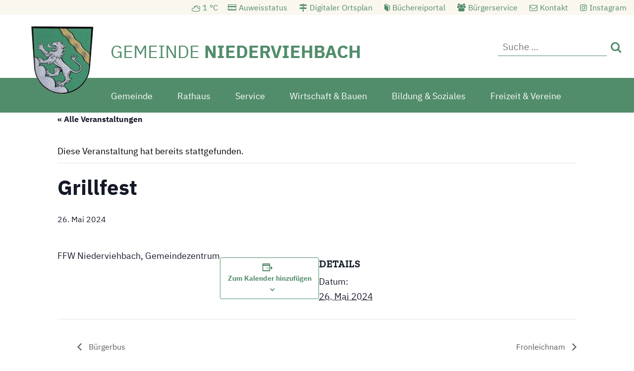

--- FILE ---
content_type: text/html; charset=UTF-8
request_url: https://www.niederviehbach.de/veranstaltung/grillfest-10/
body_size: 15563
content:
<!DOCTYPE html>
<html lang="de">
  <head>
    <meta charset="utf-8" />
    <meta name="viewport" content="width=device-width, initial-scale=1.0, minimum-scale=1.0, maximum-scale=2.0" />
    <link rel="stylesheet" href="https://www.niederviehbach.de/wp-content/themes/niederviehbach/style.css?v=6" type="text/css" media="all" />
    <link rel="stylesheet" href="https://www.niederviehbach.de/wp-content/themes/niederviehbach/print.css" media="print" />
    <link rel="pingback" href="https://www.niederviehbach.de/xmlrpc.php" />

    <link rel="icon" href="https://www.niederviehbach.de/wp-content/themes/niederviehbach/images/favicon.png"  />
    <link rel='stylesheet' id='tribe-events-views-v2-bootstrap-datepicker-styles-css' href='https://www.niederviehbach.de/wp-content/plugins/the-events-calendar/vendor/bootstrap-datepicker/css/bootstrap-datepicker.standalone.min.css?ver=6.6.4.1' type='text/css' media='all' />
<link rel='stylesheet' id='tec-variables-skeleton-css' href='https://www.niederviehbach.de/wp-content/plugins/the-events-calendar/common/src/resources/css/variables-skeleton.min.css?ver=6.0.3.1' type='text/css' media='all' />
<link rel='stylesheet' id='tribe-common-skeleton-style-css' href='https://www.niederviehbach.de/wp-content/plugins/the-events-calendar/common/src/resources/css/common-skeleton.min.css?ver=6.0.3.1' type='text/css' media='all' />
<link rel='stylesheet' id='tribe-tooltipster-css-css' href='https://www.niederviehbach.de/wp-content/plugins/the-events-calendar/common/vendor/tooltipster/tooltipster.bundle.min.css?ver=6.0.3.1' type='text/css' media='all' />
<link rel='stylesheet' id='tribe-events-views-v2-skeleton-css' href='https://www.niederviehbach.de/wp-content/plugins/the-events-calendar/src/resources/css/views-skeleton.min.css?ver=6.6.4.1' type='text/css' media='all' />
<link rel='stylesheet' id='tec-variables-full-css' href='https://www.niederviehbach.de/wp-content/plugins/the-events-calendar/common/src/resources/css/variables-full.min.css?ver=6.0.3.1' type='text/css' media='all' />
<link rel='stylesheet' id='tribe-common-full-style-css' href='https://www.niederviehbach.de/wp-content/plugins/the-events-calendar/common/src/resources/css/common-full.min.css?ver=6.0.3.1' type='text/css' media='all' />
<link rel='stylesheet' id='tribe-events-views-v2-full-css' href='https://www.niederviehbach.de/wp-content/plugins/the-events-calendar/src/resources/css/views-full.min.css?ver=6.6.4.1' type='text/css' media='all' />
<link rel='stylesheet' id='tribe-events-views-v2-print-css' href='https://www.niederviehbach.de/wp-content/plugins/the-events-calendar/src/resources/css/views-print.min.css?ver=6.6.4.1' type='text/css' media='print' />
<meta name='robots' content='index, follow, max-image-preview:large, max-snippet:-1, max-video-preview:-1' />

	<!-- This site is optimized with the Yoast SEO plugin v23.4 - https://yoast.com/wordpress/plugins/seo/ -->
	<title>Grillfest - Gemeinde Niederviehbach</title>
	<link rel="canonical" href="https://www.niederviehbach.de/veranstaltung/grillfest-10/" />
	<meta property="og:locale" content="de_DE" />
	<meta property="og:type" content="article" />
	<meta property="og:title" content="Grillfest - Gemeinde Niederviehbach" />
	<meta property="og:description" content="FFW Niederviehbach, Gemeindezentrum" />
	<meta property="og:url" content="https://www.niederviehbach.de/veranstaltung/grillfest-10/" />
	<meta property="og:site_name" content="Gemeinde Niederviehbach" />
	<meta name="twitter:card" content="summary_large_image" />
	<meta name="twitter:label1" content="Geschätzte Lesezeit" />
	<meta name="twitter:data1" content="1 Minute" />
	<script type="application/ld+json" class="yoast-schema-graph">{"@context":"https://schema.org","@graph":[{"@type":"WebPage","@id":"https://www.niederviehbach.de/veranstaltung/grillfest-10/","url":"https://www.niederviehbach.de/veranstaltung/grillfest-10/","name":"Grillfest - Gemeinde Niederviehbach","isPartOf":{"@id":"https://www.niederviehbach.de/#website"},"datePublished":"2024-01-25T15:44:10+00:00","dateModified":"2024-01-25T15:44:10+00:00","breadcrumb":{"@id":"https://www.niederviehbach.de/veranstaltung/grillfest-10/#breadcrumb"},"inLanguage":"de","potentialAction":[{"@type":"ReadAction","target":["https://www.niederviehbach.de/veranstaltung/grillfest-10/"]}]},{"@type":"BreadcrumbList","@id":"https://www.niederviehbach.de/veranstaltung/grillfest-10/#breadcrumb","itemListElement":[{"@type":"ListItem","position":1,"name":"Startseite","item":"https://www.niederviehbach.de/"},{"@type":"ListItem","position":2,"name":"Veranstaltungen","item":"https://www.niederviehbach.de/veranstaltungen/"},{"@type":"ListItem","position":3,"name":"Grillfest"}]},{"@type":"WebSite","@id":"https://www.niederviehbach.de/#website","url":"https://www.niederviehbach.de/","name":"Gemeinde Niederviehbach","description":"","potentialAction":[{"@type":"SearchAction","target":{"@type":"EntryPoint","urlTemplate":"https://www.niederviehbach.de/?s={search_term_string}"},"query-input":{"@type":"PropertyValueSpecification","valueRequired":true,"valueName":"search_term_string"}}],"inLanguage":"de"},{"@type":"Event","name":"Grillfest","description":"FFW Niederviehbach, Gemeindezentrum","url":"https://www.niederviehbach.de/veranstaltung/grillfest-10/","eventAttendanceMode":"https://schema.org/OfflineEventAttendanceMode","eventStatus":"https://schema.org/EventScheduled","startDate":"2024-05-26T00:00:00+02:00","endDate":"2024-05-26T23:59:59+02:00","@id":"https://www.niederviehbach.de/veranstaltung/grillfest-10/#event","mainEntityOfPage":{"@id":"https://www.niederviehbach.de/veranstaltung/grillfest-10/"}}]}</script>
	<!-- / Yoast SEO plugin. -->


<link rel='dns-prefetch' href='//www.niederviehbach.de' />
<script type="text/javascript">
/* <![CDATA[ */
window._wpemojiSettings = {"baseUrl":"https:\/\/s.w.org\/images\/core\/emoji\/15.0.3\/72x72\/","ext":".png","svgUrl":"https:\/\/s.w.org\/images\/core\/emoji\/15.0.3\/svg\/","svgExt":".svg","source":{"concatemoji":"https:\/\/www.niederviehbach.de\/wp-includes\/js\/wp-emoji-release.min.js?ver=6.5.7"}};
/*! This file is auto-generated */
!function(i,n){var o,s,e;function c(e){try{var t={supportTests:e,timestamp:(new Date).valueOf()};sessionStorage.setItem(o,JSON.stringify(t))}catch(e){}}function p(e,t,n){e.clearRect(0,0,e.canvas.width,e.canvas.height),e.fillText(t,0,0);var t=new Uint32Array(e.getImageData(0,0,e.canvas.width,e.canvas.height).data),r=(e.clearRect(0,0,e.canvas.width,e.canvas.height),e.fillText(n,0,0),new Uint32Array(e.getImageData(0,0,e.canvas.width,e.canvas.height).data));return t.every(function(e,t){return e===r[t]})}function u(e,t,n){switch(t){case"flag":return n(e,"\ud83c\udff3\ufe0f\u200d\u26a7\ufe0f","\ud83c\udff3\ufe0f\u200b\u26a7\ufe0f")?!1:!n(e,"\ud83c\uddfa\ud83c\uddf3","\ud83c\uddfa\u200b\ud83c\uddf3")&&!n(e,"\ud83c\udff4\udb40\udc67\udb40\udc62\udb40\udc65\udb40\udc6e\udb40\udc67\udb40\udc7f","\ud83c\udff4\u200b\udb40\udc67\u200b\udb40\udc62\u200b\udb40\udc65\u200b\udb40\udc6e\u200b\udb40\udc67\u200b\udb40\udc7f");case"emoji":return!n(e,"\ud83d\udc26\u200d\u2b1b","\ud83d\udc26\u200b\u2b1b")}return!1}function f(e,t,n){var r="undefined"!=typeof WorkerGlobalScope&&self instanceof WorkerGlobalScope?new OffscreenCanvas(300,150):i.createElement("canvas"),a=r.getContext("2d",{willReadFrequently:!0}),o=(a.textBaseline="top",a.font="600 32px Arial",{});return e.forEach(function(e){o[e]=t(a,e,n)}),o}function t(e){var t=i.createElement("script");t.src=e,t.defer=!0,i.head.appendChild(t)}"undefined"!=typeof Promise&&(o="wpEmojiSettingsSupports",s=["flag","emoji"],n.supports={everything:!0,everythingExceptFlag:!0},e=new Promise(function(e){i.addEventListener("DOMContentLoaded",e,{once:!0})}),new Promise(function(t){var n=function(){try{var e=JSON.parse(sessionStorage.getItem(o));if("object"==typeof e&&"number"==typeof e.timestamp&&(new Date).valueOf()<e.timestamp+604800&&"object"==typeof e.supportTests)return e.supportTests}catch(e){}return null}();if(!n){if("undefined"!=typeof Worker&&"undefined"!=typeof OffscreenCanvas&&"undefined"!=typeof URL&&URL.createObjectURL&&"undefined"!=typeof Blob)try{var e="postMessage("+f.toString()+"("+[JSON.stringify(s),u.toString(),p.toString()].join(",")+"));",r=new Blob([e],{type:"text/javascript"}),a=new Worker(URL.createObjectURL(r),{name:"wpTestEmojiSupports"});return void(a.onmessage=function(e){c(n=e.data),a.terminate(),t(n)})}catch(e){}c(n=f(s,u,p))}t(n)}).then(function(e){for(var t in e)n.supports[t]=e[t],n.supports.everything=n.supports.everything&&n.supports[t],"flag"!==t&&(n.supports.everythingExceptFlag=n.supports.everythingExceptFlag&&n.supports[t]);n.supports.everythingExceptFlag=n.supports.everythingExceptFlag&&!n.supports.flag,n.DOMReady=!1,n.readyCallback=function(){n.DOMReady=!0}}).then(function(){return e}).then(function(){var e;n.supports.everything||(n.readyCallback(),(e=n.source||{}).concatemoji?t(e.concatemoji):e.wpemoji&&e.twemoji&&(t(e.twemoji),t(e.wpemoji)))}))}((window,document),window._wpemojiSettings);
/* ]]> */
</script>
<link rel='stylesheet' id='tribe-events-v2-single-skeleton-css' href='https://www.niederviehbach.de/wp-content/plugins/the-events-calendar/src/resources/css/tribe-events-single-skeleton.min.css?ver=6.6.4.1' type='text/css' media='all' />
<link rel='stylesheet' id='tribe-events-v2-single-skeleton-full-css' href='https://www.niederviehbach.de/wp-content/plugins/the-events-calendar/src/resources/css/tribe-events-single-full.min.css?ver=6.6.4.1' type='text/css' media='all' />
<style id='wp-emoji-styles-inline-css' type='text/css'>

	img.wp-smiley, img.emoji {
		display: inline !important;
		border: none !important;
		box-shadow: none !important;
		height: 1em !important;
		width: 1em !important;
		margin: 0 0.07em !important;
		vertical-align: -0.1em !important;
		background: none !important;
		padding: 0 !important;
	}
</style>
<link rel='stylesheet' id='wp-block-library-css' href='https://www.niederviehbach.de/wp-includes/css/dist/block-library/style.min.css?ver=6.5.7' type='text/css' media='all' />
<style id='classic-theme-styles-inline-css' type='text/css'>
/*! This file is auto-generated */
.wp-block-button__link{color:#fff;background-color:#32373c;border-radius:9999px;box-shadow:none;text-decoration:none;padding:calc(.667em + 2px) calc(1.333em + 2px);font-size:1.125em}.wp-block-file__button{background:#32373c;color:#fff;text-decoration:none}
</style>
<style id='global-styles-inline-css' type='text/css'>
body{--wp--preset--color--black: #000000;--wp--preset--color--cyan-bluish-gray: #abb8c3;--wp--preset--color--white: #ffffff;--wp--preset--color--pale-pink: #f78da7;--wp--preset--color--vivid-red: #cf2e2e;--wp--preset--color--luminous-vivid-orange: #ff6900;--wp--preset--color--luminous-vivid-amber: #fcb900;--wp--preset--color--light-green-cyan: #7bdcb5;--wp--preset--color--vivid-green-cyan: #00d084;--wp--preset--color--pale-cyan-blue: #8ed1fc;--wp--preset--color--vivid-cyan-blue: #0693e3;--wp--preset--color--vivid-purple: #9b51e0;--wp--preset--gradient--vivid-cyan-blue-to-vivid-purple: linear-gradient(135deg,rgba(6,147,227,1) 0%,rgb(155,81,224) 100%);--wp--preset--gradient--light-green-cyan-to-vivid-green-cyan: linear-gradient(135deg,rgb(122,220,180) 0%,rgb(0,208,130) 100%);--wp--preset--gradient--luminous-vivid-amber-to-luminous-vivid-orange: linear-gradient(135deg,rgba(252,185,0,1) 0%,rgba(255,105,0,1) 100%);--wp--preset--gradient--luminous-vivid-orange-to-vivid-red: linear-gradient(135deg,rgba(255,105,0,1) 0%,rgb(207,46,46) 100%);--wp--preset--gradient--very-light-gray-to-cyan-bluish-gray: linear-gradient(135deg,rgb(238,238,238) 0%,rgb(169,184,195) 100%);--wp--preset--gradient--cool-to-warm-spectrum: linear-gradient(135deg,rgb(74,234,220) 0%,rgb(151,120,209) 20%,rgb(207,42,186) 40%,rgb(238,44,130) 60%,rgb(251,105,98) 80%,rgb(254,248,76) 100%);--wp--preset--gradient--blush-light-purple: linear-gradient(135deg,rgb(255,206,236) 0%,rgb(152,150,240) 100%);--wp--preset--gradient--blush-bordeaux: linear-gradient(135deg,rgb(254,205,165) 0%,rgb(254,45,45) 50%,rgb(107,0,62) 100%);--wp--preset--gradient--luminous-dusk: linear-gradient(135deg,rgb(255,203,112) 0%,rgb(199,81,192) 50%,rgb(65,88,208) 100%);--wp--preset--gradient--pale-ocean: linear-gradient(135deg,rgb(255,245,203) 0%,rgb(182,227,212) 50%,rgb(51,167,181) 100%);--wp--preset--gradient--electric-grass: linear-gradient(135deg,rgb(202,248,128) 0%,rgb(113,206,126) 100%);--wp--preset--gradient--midnight: linear-gradient(135deg,rgb(2,3,129) 0%,rgb(40,116,252) 100%);--wp--preset--font-size--small: 13px;--wp--preset--font-size--medium: 20px;--wp--preset--font-size--large: 36px;--wp--preset--font-size--x-large: 42px;--wp--preset--spacing--20: 0.44rem;--wp--preset--spacing--30: 0.67rem;--wp--preset--spacing--40: 1rem;--wp--preset--spacing--50: 1.5rem;--wp--preset--spacing--60: 2.25rem;--wp--preset--spacing--70: 3.38rem;--wp--preset--spacing--80: 5.06rem;--wp--preset--shadow--natural: 6px 6px 9px rgba(0, 0, 0, 0.2);--wp--preset--shadow--deep: 12px 12px 50px rgba(0, 0, 0, 0.4);--wp--preset--shadow--sharp: 6px 6px 0px rgba(0, 0, 0, 0.2);--wp--preset--shadow--outlined: 6px 6px 0px -3px rgba(255, 255, 255, 1), 6px 6px rgba(0, 0, 0, 1);--wp--preset--shadow--crisp: 6px 6px 0px rgba(0, 0, 0, 1);}:where(.is-layout-flex){gap: 0.5em;}:where(.is-layout-grid){gap: 0.5em;}body .is-layout-flex{display: flex;}body .is-layout-flex{flex-wrap: wrap;align-items: center;}body .is-layout-flex > *{margin: 0;}body .is-layout-grid{display: grid;}body .is-layout-grid > *{margin: 0;}:where(.wp-block-columns.is-layout-flex){gap: 2em;}:where(.wp-block-columns.is-layout-grid){gap: 2em;}:where(.wp-block-post-template.is-layout-flex){gap: 1.25em;}:where(.wp-block-post-template.is-layout-grid){gap: 1.25em;}.has-black-color{color: var(--wp--preset--color--black) !important;}.has-cyan-bluish-gray-color{color: var(--wp--preset--color--cyan-bluish-gray) !important;}.has-white-color{color: var(--wp--preset--color--white) !important;}.has-pale-pink-color{color: var(--wp--preset--color--pale-pink) !important;}.has-vivid-red-color{color: var(--wp--preset--color--vivid-red) !important;}.has-luminous-vivid-orange-color{color: var(--wp--preset--color--luminous-vivid-orange) !important;}.has-luminous-vivid-amber-color{color: var(--wp--preset--color--luminous-vivid-amber) !important;}.has-light-green-cyan-color{color: var(--wp--preset--color--light-green-cyan) !important;}.has-vivid-green-cyan-color{color: var(--wp--preset--color--vivid-green-cyan) !important;}.has-pale-cyan-blue-color{color: var(--wp--preset--color--pale-cyan-blue) !important;}.has-vivid-cyan-blue-color{color: var(--wp--preset--color--vivid-cyan-blue) !important;}.has-vivid-purple-color{color: var(--wp--preset--color--vivid-purple) !important;}.has-black-background-color{background-color: var(--wp--preset--color--black) !important;}.has-cyan-bluish-gray-background-color{background-color: var(--wp--preset--color--cyan-bluish-gray) !important;}.has-white-background-color{background-color: var(--wp--preset--color--white) !important;}.has-pale-pink-background-color{background-color: var(--wp--preset--color--pale-pink) !important;}.has-vivid-red-background-color{background-color: var(--wp--preset--color--vivid-red) !important;}.has-luminous-vivid-orange-background-color{background-color: var(--wp--preset--color--luminous-vivid-orange) !important;}.has-luminous-vivid-amber-background-color{background-color: var(--wp--preset--color--luminous-vivid-amber) !important;}.has-light-green-cyan-background-color{background-color: var(--wp--preset--color--light-green-cyan) !important;}.has-vivid-green-cyan-background-color{background-color: var(--wp--preset--color--vivid-green-cyan) !important;}.has-pale-cyan-blue-background-color{background-color: var(--wp--preset--color--pale-cyan-blue) !important;}.has-vivid-cyan-blue-background-color{background-color: var(--wp--preset--color--vivid-cyan-blue) !important;}.has-vivid-purple-background-color{background-color: var(--wp--preset--color--vivid-purple) !important;}.has-black-border-color{border-color: var(--wp--preset--color--black) !important;}.has-cyan-bluish-gray-border-color{border-color: var(--wp--preset--color--cyan-bluish-gray) !important;}.has-white-border-color{border-color: var(--wp--preset--color--white) !important;}.has-pale-pink-border-color{border-color: var(--wp--preset--color--pale-pink) !important;}.has-vivid-red-border-color{border-color: var(--wp--preset--color--vivid-red) !important;}.has-luminous-vivid-orange-border-color{border-color: var(--wp--preset--color--luminous-vivid-orange) !important;}.has-luminous-vivid-amber-border-color{border-color: var(--wp--preset--color--luminous-vivid-amber) !important;}.has-light-green-cyan-border-color{border-color: var(--wp--preset--color--light-green-cyan) !important;}.has-vivid-green-cyan-border-color{border-color: var(--wp--preset--color--vivid-green-cyan) !important;}.has-pale-cyan-blue-border-color{border-color: var(--wp--preset--color--pale-cyan-blue) !important;}.has-vivid-cyan-blue-border-color{border-color: var(--wp--preset--color--vivid-cyan-blue) !important;}.has-vivid-purple-border-color{border-color: var(--wp--preset--color--vivid-purple) !important;}.has-vivid-cyan-blue-to-vivid-purple-gradient-background{background: var(--wp--preset--gradient--vivid-cyan-blue-to-vivid-purple) !important;}.has-light-green-cyan-to-vivid-green-cyan-gradient-background{background: var(--wp--preset--gradient--light-green-cyan-to-vivid-green-cyan) !important;}.has-luminous-vivid-amber-to-luminous-vivid-orange-gradient-background{background: var(--wp--preset--gradient--luminous-vivid-amber-to-luminous-vivid-orange) !important;}.has-luminous-vivid-orange-to-vivid-red-gradient-background{background: var(--wp--preset--gradient--luminous-vivid-orange-to-vivid-red) !important;}.has-very-light-gray-to-cyan-bluish-gray-gradient-background{background: var(--wp--preset--gradient--very-light-gray-to-cyan-bluish-gray) !important;}.has-cool-to-warm-spectrum-gradient-background{background: var(--wp--preset--gradient--cool-to-warm-spectrum) !important;}.has-blush-light-purple-gradient-background{background: var(--wp--preset--gradient--blush-light-purple) !important;}.has-blush-bordeaux-gradient-background{background: var(--wp--preset--gradient--blush-bordeaux) !important;}.has-luminous-dusk-gradient-background{background: var(--wp--preset--gradient--luminous-dusk) !important;}.has-pale-ocean-gradient-background{background: var(--wp--preset--gradient--pale-ocean) !important;}.has-electric-grass-gradient-background{background: var(--wp--preset--gradient--electric-grass) !important;}.has-midnight-gradient-background{background: var(--wp--preset--gradient--midnight) !important;}.has-small-font-size{font-size: var(--wp--preset--font-size--small) !important;}.has-medium-font-size{font-size: var(--wp--preset--font-size--medium) !important;}.has-large-font-size{font-size: var(--wp--preset--font-size--large) !important;}.has-x-large-font-size{font-size: var(--wp--preset--font-size--x-large) !important;}
.wp-block-navigation a:where(:not(.wp-element-button)){color: inherit;}
:where(.wp-block-post-template.is-layout-flex){gap: 1.25em;}:where(.wp-block-post-template.is-layout-grid){gap: 1.25em;}
:where(.wp-block-columns.is-layout-flex){gap: 2em;}:where(.wp-block-columns.is-layout-grid){gap: 2em;}
.wp-block-pullquote{font-size: 1.5em;line-height: 1.6;}
</style>
<link rel='stylesheet' id='pb-accordion-blocks-style-css' href='https://www.niederviehbach.de/wp-content/plugins/accordion-blocks/build/index.css?ver=1.5.0' type='text/css' media='all' />
<link rel='stylesheet' id='contact-form-7-css' href='https://www.niederviehbach.de/wp-content/plugins/contact-form-7/includes/css/styles.css?ver=5.9.6' type='text/css' media='all' />
<link rel='stylesheet' id='nv_style-css' href='https://www.niederviehbach.de/wp-content/plugins/niederviehbach/style.css?ver=6.5.7' type='text/css' media='all' />
<link rel='stylesheet' id='wf_magnific_popup_styles-css' href='https://www.niederviehbach.de/wp-content/plugins/wf-magnific-lightbox/css/magnific-popup.css?ver=6.5.7' type='text/css' media='all' />
<link rel='stylesheet' id='wfml_custom-css' href='https://www.niederviehbach.de/wp-content/plugins/wf-magnific-lightbox/css/wfml-custom.css?ver=6.5.7' type='text/css' media='all' />
<!--n2css--><script type="text/javascript" src="https://www.niederviehbach.de/wp-includes/js/jquery/jquery.min.js?ver=3.7.1" id="jquery-core-js"></script>
<script type="text/javascript" src="https://www.niederviehbach.de/wp-includes/js/jquery/jquery-migrate.min.js?ver=3.4.1" id="jquery-migrate-js"></script>
<script type="text/javascript" src="https://www.niederviehbach.de/wp-content/plugins/the-events-calendar/common/src/resources/js/tribe-common.min.js?ver=6.0.3.1" id="tribe-common-js"></script>
<script type="text/javascript" src="https://www.niederviehbach.de/wp-content/plugins/the-events-calendar/src/resources/js/views/breakpoints.min.js?ver=6.6.4.1" id="tribe-events-views-v2-breakpoints-js"></script>
<script type="text/javascript" src="https://www.niederviehbach.de/wp-content/themes/niederviehbach/js/script.js?ver=6.5.7" id="wedebo-script-js"></script>
<link rel="https://api.w.org/" href="https://www.niederviehbach.de/wp-json/" /><link rel="alternate" type="application/json" href="https://www.niederviehbach.de/wp-json/wp/v2/tribe_events/7294" /><link rel="EditURI" type="application/rsd+xml" title="RSD" href="https://www.niederviehbach.de/xmlrpc.php?rsd" />
<meta name="generator" content="WordPress 6.5.7" />
<link rel='shortlink' href='https://www.niederviehbach.de/?p=7294' />
<link rel="alternate" type="application/json+oembed" href="https://www.niederviehbach.de/wp-json/oembed/1.0/embed?url=https%3A%2F%2Fwww.niederviehbach.de%2Fveranstaltung%2Fgrillfest-10%2F" />
<link rel="alternate" type="text/xml+oembed" href="https://www.niederviehbach.de/wp-json/oembed/1.0/embed?url=https%3A%2F%2Fwww.niederviehbach.de%2Fveranstaltung%2Fgrillfest-10%2F&#038;format=xml" />
<script type="text/javascript">
           var ajaxurl = "https://www.niederviehbach.de/wp-admin/admin-ajax.php";
         </script><meta name="tec-api-version" content="v1"><meta name="tec-api-origin" content="https://www.niederviehbach.de"><link rel="alternate" href="https://www.niederviehbach.de/wp-json/tribe/events/v1/events/7294" />
</head>
	
  <body class="tribe_events-template-default single single-tribe_events postid-7294 tribe-events-page-template tribe-no-js tribe-filter-live events-single tribe-events-style-full tribe-events-style-theme">
    <div id="wrapper">
        <header id="header">

        <a href="#menue" onClick="jQuery('.mobilenav').slideToggle(); jQuery(this).toggleClass('open'); return false;" id="menuelink" title="Navigation">Menü</a>

        <div class="zc">


<div id="headwidget" class="balken"><div class="fi">
	<div id="headsidebar" class="sidebar widget-area" >
		<div id="custom_html-2" class="widget_text widget widget_custom_html"><div class="textwidget custom-html-widget"><a href="https://www.buergerservice-portal.de/bayern/niederviehbach/bsp_ewo_statusabfrageausweis_synchron/#/" id="headausweis" target="_blank" rel="noopener">Auweisstatus</a>
<a href="/gemeinde/wissenswertes/ortsplan/" id="headplan">Digitaler Ortsplan</a>
<a href="https://www.niederviehbach.de/bildung-soziales/soziales/buecherei/" id="headbucher">Büchereiportal </a>
<a href="https://www.buergerservice-portal.de/bayern/niederviehbach/" id="headbuerger" target="_blank" rel="noopener">Bürgerservice</a>
<a href="/kontakt" id="headkontakt">Kontakt</a>
<a href="https://www.instagram.com/gemeinde.niederviehbach/" id="headinsta" target="_blank" rel="noopener"><span>Instagram</span></a></div></div><div id="search-2" class="widget widget_search"><form role="search" method="get" id="searchform" class="searchform" action="https://www.niederviehbach.de/">
				<div>
					<label class="screen-reader-text" for="s">Suche nach:</label>
					<input type="text" value="" name="s" id="s" />
					<input type="submit" id="searchsubmit" value="Suchen" />
				</div>
			</form></div>	</div><!-- .sidebar .widget-area -->
</div></div>


        <div id="logocontainer"><div id="logo"><a href="/" title="Gemeinde Niederviehbach">
        <img src="https://www.niederviehbach.de/wp-content/themes/niederviehbach/images/logo.png" alt="Logo Gemeinde Niederviehbach" /><span>GEMEINDE <strong>NIEDERVIEHBACH</strong></span>
        </a></div></div>



        </div>
 <div id="navcontainer"><div class="zc">
<nav id="menu">
		      <div class="menu-hauptmenue-container"><ul id="menu-hauptmenue" class="nav-men"><li id="menu-item-23" class="menu-item menu-item-type-post_type menu-item-object-page menu-item-has-children menu-item-23"><a href="https://www.niederviehbach.de/gemeinde/">Gemeinde</a>
<ul class="sub-menu">
	<li id="menu-item-90" class="menu-item menu-item-type-post_type menu-item-object-page menu-item-has-children menu-item-90"><a href="https://www.niederviehbach.de/gemeinde/wissenswertes/">Wissenswertes</a>
	<ul class="sub-menu">
		<li id="menu-item-170" class="menu-item menu-item-type-post_type menu-item-object-page menu-item-170"><a href="https://www.niederviehbach.de/gemeinde/wissenswertes/geschichte/">Geschichte</a></li>
		<li id="menu-item-172" class="menu-item menu-item-type-post_type menu-item-object-page menu-item-172"><a href="https://www.niederviehbach.de/gemeinde/wissenswertes/ortsteile/">Ortsteile</a></li>
		<li id="menu-item-171" class="menu-item menu-item-type-post_type menu-item-object-page menu-item-171"><a href="https://www.niederviehbach.de/gemeinde/wissenswertes/ortsplan/">Ortsplan</a></li>
		<li id="menu-item-173" class="menu-item menu-item-type-post_type menu-item-object-page menu-item-173"><a href="https://www.niederviehbach.de/gemeinde/wissenswertes/verkehrsanbindung/">Verkehrsanbindung</a></li>
		<li id="menu-item-174" class="menu-item menu-item-type-post_type menu-item-object-page menu-item-174"><a href="https://www.niederviehbach.de/gemeinde/wissenswertes/wappen/">Wappen</a></li>
	</ul>
</li>
	<li id="menu-item-89" class="menu-item menu-item-type-post_type menu-item-object-page menu-item-has-children menu-item-89"><a href="https://www.niederviehbach.de/gemeinde/gemeinderat-der-gemeinde-niederviehbach/">Gemeinderat</a>
	<ul class="sub-menu">
		<li id="menu-item-169" class="menu-item menu-item-type-post_type menu-item-object-page menu-item-169"><a href="https://www.niederviehbach.de/gemeinde/gemeinderat-der-gemeinde-niederviehbach/sitzungsberichte/">Sitzungsberichte</a></li>
		<li id="menu-item-1341" class="menu-item menu-item-type-custom menu-item-object-custom menu-item-1341"><a target="_blank" rel="noopener" href="https://niederviehbach.ris-portal.de/">Ratsinformationsystem</a></li>
		<li id="menu-item-167" class="menu-item menu-item-type-post_type menu-item-object-page menu-item-167"><a href="https://www.niederviehbach.de/gemeinde/gemeinderat-der-gemeinde-niederviehbach/mitglieder/">Mitglieder</a></li>
		<li id="menu-item-165" class="menu-item menu-item-type-post_type menu-item-object-page menu-item-165"><a href="https://www.niederviehbach.de/gemeinde/gemeinderat-der-gemeinde-niederviehbach/ausschuesse-der-gemeinde-niederviehbach/">Ausschüsse</a></li>
		<li id="menu-item-166" class="menu-item menu-item-type-post_type menu-item-object-page menu-item-166"><a href="https://www.niederviehbach.de/gemeinde/gemeinderat-der-gemeinde-niederviehbach/fraktionen/">Fraktionen</a></li>
	</ul>
</li>
	<li id="menu-item-87" class="menu-item menu-item-type-post_type menu-item-object-page current_page_parent menu-item-87"><a href="https://www.niederviehbach.de/gemeinde/aktuelles-aus-der-gemeinde-niederviehbach/">Aktuelles</a></li>
</ul>
</li>
<li id="menu-item-22" class="menu-item menu-item-type-post_type menu-item-object-page menu-item-has-children menu-item-22"><a href="https://www.niederviehbach.de/rathaus/">Rathaus</a>
<ul class="sub-menu">
	<li id="menu-item-91" class="menu-item menu-item-type-post_type menu-item-object-page menu-item-has-children menu-item-91"><a href="https://www.niederviehbach.de/rathaus/rathaus/">Rathaus</a>
	<ul class="sub-menu">
		<li id="menu-item-160" class="menu-item menu-item-type-post_type menu-item-object-page menu-item-160"><a href="https://www.niederviehbach.de/rathaus/rathaus/grusswort/">Grußwort</a></li>
		<li id="menu-item-161" class="menu-item menu-item-type-post_type menu-item-object-page menu-item-161"><a href="https://www.niederviehbach.de/rathaus/rathaus/mitarbeiter/">Mitarbeiter</a></li>
		<li id="menu-item-163" class="menu-item menu-item-type-post_type menu-item-object-page menu-item-163"><a href="https://www.niederviehbach.de/rathaus/rathaus/sachgebiete/">Sachgebiete</a></li>
		<li id="menu-item-158" class="menu-item menu-item-type-post_type menu-item-object-page menu-item-158"><a href="https://www.niederviehbach.de/rathaus/rathaus/aufgaben/">Aufgaben</a></li>
		<li id="menu-item-164" class="menu-item menu-item-type-post_type menu-item-object-page menu-item-164"><a href="https://www.niederviehbach.de/rathaus/rathaus/steuern-gebuehren/">Steuern &#038; Gebühren</a></li>
		<li id="menu-item-162" class="menu-item menu-item-type-post_type menu-item-object-page menu-item-162"><a href="https://www.niederviehbach.de/rathaus/rathaus/ortsrecht/">Ortsrecht</a></li>
		<li id="menu-item-159" class="menu-item menu-item-type-post_type menu-item-object-page menu-item-159"><a href="https://www.niederviehbach.de/rathaus/rathaus/bekanntmachungen/">Bekanntmachungen</a></li>
	</ul>
</li>
	<li id="menu-item-92" class="menu-item menu-item-type-post_type menu-item-object-page menu-item-has-children menu-item-92"><a href="https://www.niederviehbach.de/rathaus/ver-und-entsorgung/">Ver- und Entsorgung</a>
	<ul class="sub-menu">
		<li id="menu-item-152" class="menu-item menu-item-type-post_type menu-item-object-page menu-item-152"><a href="https://www.niederviehbach.de/rathaus/ver-und-entsorgung/abfallentsorgung/">Abfallentsorgung</a></li>
		<li id="menu-item-156" class="menu-item menu-item-type-post_type menu-item-object-page menu-item-156"><a href="https://www.niederviehbach.de/rathaus/ver-und-entsorgung/wasser/">Wasser</a></li>
		<li id="menu-item-155" class="menu-item menu-item-type-post_type menu-item-object-page menu-item-155"><a href="https://www.niederviehbach.de/rathaus/ver-und-entsorgung/abwasser/">Abwasser</a></li>
		<li id="menu-item-154" class="menu-item menu-item-type-post_type menu-item-object-page menu-item-154"><a href="https://www.niederviehbach.de/rathaus/ver-und-entsorgung/forstverwaltung/">Forstverwaltung</a></li>
		<li id="menu-item-153" class="menu-item menu-item-type-post_type menu-item-object-page menu-item-153"><a href="https://www.niederviehbach.de/rathaus/ver-und-entsorgung/strom-gas/">Strom &#038; Gas</a></li>
		<li id="menu-item-8958" class="menu-item menu-item-type-custom menu-item-object-custom menu-item-8958"><a target="_blank" rel="noopener" href="https://www.heizwerk-niederviehbach.de/">Heizwerk</a></li>
	</ul>
</li>
	<li id="menu-item-1818" class="menu-item menu-item-type-post_type menu-item-object-page menu-item-1818"><a href="https://www.niederviehbach.de/rathaus/bauhof/">Bauhof</a></li>
</ul>
</li>
<li id="menu-item-21" class="menu-item menu-item-type-post_type menu-item-object-page menu-item-has-children menu-item-21"><a href="https://www.niederviehbach.de/service/">Service</a>
<ul class="sub-menu">
	<li id="menu-item-32" class="menu-item menu-item-type-post_type menu-item-object-page menu-item-has-children menu-item-32"><a href="https://www.niederviehbach.de/service/antraege-und-formulare/">Anträge und Formulare</a>
	<ul class="sub-menu">
		<li id="menu-item-206" class="menu-item menu-item-type-post_type menu-item-object-page menu-item-206"><a href="https://www.niederviehbach.de/service/antraege-und-formulare/fischereiwesen/">Fischereiwesen</a></li>
		<li id="menu-item-205" class="menu-item menu-item-type-post_type menu-item-object-page menu-item-205"><a href="https://www.niederviehbach.de/service/antraege-und-formulare/gewerbewesen/">Gewerbewesen</a></li>
		<li id="menu-item-204" class="menu-item menu-item-type-post_type menu-item-object-page menu-item-204"><a href="https://www.niederviehbach.de/service/antraege-und-formulare/kasse/">Kasse</a></li>
		<li id="menu-item-203" class="menu-item menu-item-type-post_type menu-item-object-page menu-item-203"><a href="https://www.niederviehbach.de/service/antraege-und-formulare/meldewesen/">Meldewesen</a></li>
		<li id="menu-item-202" class="menu-item menu-item-type-post_type menu-item-object-page menu-item-202"><a href="https://www.niederviehbach.de/service/antraege-und-formulare/passwesen/">Passwesen</a></li>
		<li id="menu-item-201" class="menu-item menu-item-type-post_type menu-item-object-page menu-item-201"><a href="https://www.niederviehbach.de/service/antraege-und-formulare/standesamt/">Standesamt</a></li>
	</ul>
</li>
	<li id="menu-item-2170" class="menu-item menu-item-type-custom menu-item-object-custom menu-item-has-children menu-item-2170"><a href="/service/buergerservice/gemeindeblatt/">Service</a>
	<ul class="sub-menu">
		<li id="menu-item-212" class="menu-item menu-item-type-post_type menu-item-object-page menu-item-212"><a href="https://www.niederviehbach.de/service/buergerservice/gemeindeblatt/">Gemeindeblatt</a></li>
		<li id="menu-item-211" class="menu-item menu-item-type-post_type menu-item-object-page menu-item-211"><a href="https://www.niederviehbach.de/service/buergerservice/notruf/">Notruf</a></li>
		<li id="menu-item-210" class="menu-item menu-item-type-post_type menu-item-object-page menu-item-210"><a href="https://www.niederviehbach.de/service/buergerservice/fundsachen/">Fundsachen</a></li>
		<li id="menu-item-209" class="menu-item menu-item-type-post_type menu-item-object-page menu-item-209"><a href="https://www.niederviehbach.de/service/buergerservice/buergerbus-fahrplan/">Bürgerbus-Fahrplan</a></li>
		<li id="menu-item-208" class="menu-item menu-item-type-post_type menu-item-object-page menu-item-208"><a href="https://www.niederviehbach.de/service/buergerservice/oeffentl-nahverkehr/">Öffentlicher Nahverkehr</a></li>
		<li id="menu-item-207" class="menu-item menu-item-type-post_type menu-item-object-page menu-item-207"><a href="https://www.niederviehbach.de/service/buergerservice/ratgeber-trauerfall/">Ratgeber Trauerfall</a></li>
		<li id="menu-item-3179" class="menu-item menu-item-type-post_type menu-item-object-page menu-item-3179"><a href="https://www.niederviehbach.de/service/buergerservice/hochwasser/">Hochwasser</a></li>
	</ul>
</li>
	<li id="menu-item-1340" class="menu-item menu-item-type-custom menu-item-object-custom menu-item-1340"><a target="_blank" rel="noopener" href="https://www.buergerservice-portal.de/bayern/niederviehbach/">Bürgerservice Online</a></li>
</ul>
</li>
<li id="menu-item-43" class="menu-item menu-item-type-post_type menu-item-object-page menu-item-has-children menu-item-43"><a href="https://www.niederviehbach.de/wirtschaft-bauen/">Wirtschaft &#038; Bauen</a>
<ul class="sub-menu">
	<li id="menu-item-95" class="menu-item menu-item-type-post_type menu-item-object-page menu-item-has-children menu-item-95"><a href="https://www.niederviehbach.de/wirtschaft-bauen/bauen-und-wohnen/">Bauen und Wohnen</a>
	<ul class="sub-menu">
		<li id="menu-item-228" class="menu-item menu-item-type-post_type menu-item-object-page menu-item-228"><a href="https://www.niederviehbach.de/wirtschaft-bauen/bauen-und-wohnen/baugebiete/">Baugebiete</a></li>
		<li id="menu-item-227" class="menu-item menu-item-type-post_type menu-item-object-page menu-item-227"><a href="https://www.niederviehbach.de/wirtschaft-bauen/bauen-und-wohnen/gewerbegebiete/">Gewerbegebiete</a></li>
		<li id="menu-item-226" class="menu-item menu-item-type-post_type menu-item-object-page menu-item-226"><a href="https://www.niederviehbach.de/wirtschaft-bauen/bauen-und-wohnen/bauleitplanung/">Bauleitplanung</a></li>
	</ul>
</li>
	<li id="menu-item-94" class="menu-item menu-item-type-post_type menu-item-object-page menu-item-has-children menu-item-94"><a href="https://www.niederviehbach.de/wirtschaft-bauen/wirtschaft/">Wirtschaft</a>
	<ul class="sub-menu">
		<li id="menu-item-225" class="menu-item menu-item-type-post_type menu-item-object-page menu-item-225"><a href="https://www.niederviehbach.de/wirtschaft-bauen/wirtschaft/firmenverzeichnis/">Firmenverzeichnis</a></li>
		<li id="menu-item-224" class="menu-item menu-item-type-post_type menu-item-object-page menu-item-224"><a href="https://www.niederviehbach.de/wirtschaft-bauen/wirtschaft/post-banken/">Post &#038; Banken</a></li>
	</ul>
</li>
</ul>
</li>
<li id="menu-item-42" class="menu-item menu-item-type-post_type menu-item-object-page menu-item-has-children menu-item-42"><a href="https://www.niederviehbach.de/bildung-soziales/">Bildung &#038; Soziales</a>
<ul class="sub-menu">
	<li id="menu-item-99" class="menu-item menu-item-type-post_type menu-item-object-page menu-item-has-children menu-item-99"><a href="https://www.niederviehbach.de/bildung-soziales/kinderbetreuung/">Kinderbetreuung</a>
	<ul class="sub-menu">
		<li id="menu-item-252" class="menu-item menu-item-type-post_type menu-item-object-page menu-item-252"><a href="https://www.niederviehbach.de/bildung-soziales/kinderbetreuung/eltern-kind-gruppe/">Eltern-Kind-Gruppe</a></li>
		<li id="menu-item-251" class="menu-item menu-item-type-post_type menu-item-object-page menu-item-251"><a href="https://www.niederviehbach.de/bildung-soziales/kinderbetreuung/kinderkrippe/">Kinderkrippe</a></li>
		<li id="menu-item-250" class="menu-item menu-item-type-post_type menu-item-object-page menu-item-250"><a href="https://www.niederviehbach.de/bildung-soziales/kinderbetreuung/kindergarten/">Kindergarten</a></li>
		<li id="menu-item-6719" class="menu-item menu-item-type-post_type menu-item-object-page menu-item-6719"><a href="https://www.niederviehbach.de/bildung-soziales/kinderbetreuung/waldkindergarten/">Waldkindergarten Hattenkofen</a></li>
		<li id="menu-item-249" class="menu-item menu-item-type-post_type menu-item-object-page menu-item-249"><a href="https://www.niederviehbach.de/bildung-soziales/kinderbetreuung/schulen/">Schulen</a></li>
	</ul>
</li>
	<li id="menu-item-98" class="menu-item menu-item-type-post_type menu-item-object-page menu-item-98"><a href="https://www.niederviehbach.de/bildung-soziales/jugend/">Jugend</a></li>
	<li id="menu-item-97" class="menu-item menu-item-type-post_type menu-item-object-page menu-item-has-children menu-item-97"><a href="https://www.niederviehbach.de/bildung-soziales/soziales/">Soziales</a>
	<ul class="sub-menu">
		<li id="menu-item-282" class="menu-item menu-item-type-post_type menu-item-object-page menu-item-282"><a href="https://www.niederviehbach.de/bildung-soziales/soziales/apotheke-aerzte/">Apotheke &#038; Ärzte</a></li>
		<li id="menu-item-281" class="menu-item menu-item-type-post_type menu-item-object-page menu-item-281"><a href="https://www.niederviehbach.de/bildung-soziales/soziales/soziale-einrichtungen/">Soziale Einrichtungen</a></li>
		<li id="menu-item-280" class="menu-item menu-item-type-post_type menu-item-object-page menu-item-280"><a href="https://www.niederviehbach.de/bildung-soziales/soziales/buecherei/">Bücherei</a></li>
		<li id="menu-item-279" class="menu-item menu-item-type-post_type menu-item-object-page menu-item-279"><a href="https://www.niederviehbach.de/bildung-soziales/soziales/kirchen-pfarraemter/">Kirchen &#038; Pfarrämter</a></li>
		<li id="menu-item-278" class="menu-item menu-item-type-post_type menu-item-object-page menu-item-278"><a href="https://www.niederviehbach.de/bildung-soziales/soziales/kloster/">Kloster</a></li>
		<li id="menu-item-277" class="menu-item menu-item-type-post_type menu-item-object-page menu-item-277"><a href="https://www.niederviehbach.de/bildung-soziales/soziales/friedhoefe/">Friedhöfe</a></li>
	</ul>
</li>
	<li id="menu-item-96" class="menu-item menu-item-type-post_type menu-item-object-page menu-item-has-children menu-item-96"><a href="https://www.niederviehbach.de/bildung-soziales/senioren/">Senioren</a>
	<ul class="sub-menu">
		<li id="menu-item-276" class="menu-item menu-item-type-post_type menu-item-object-page menu-item-276"><a href="https://www.niederviehbach.de/bildung-soziales/senioren/seniorenbeauftragter/">Seniorenbeauftragte</a></li>
		<li id="menu-item-275" class="menu-item menu-item-type-post_type menu-item-object-page menu-item-275"><a href="https://www.niederviehbach.de/bildung-soziales/senioren/beratungsangebot/">Beratungsangebot</a></li>
		<li id="menu-item-274" class="menu-item menu-item-type-post_type menu-item-object-page menu-item-274"><a href="https://www.niederviehbach.de/bildung-soziales/senioren/einkaufshilfe/">Einkaufshilfe</a></li>
		<li id="menu-item-273" class="menu-item menu-item-type-post_type menu-item-object-page menu-item-273"><a href="https://www.niederviehbach.de/bildung-soziales/senioren/patientenverfuegung/">Patientenverfügung</a></li>
	</ul>
</li>
</ul>
</li>
<li id="menu-item-41" class="menu-item menu-item-type-post_type menu-item-object-page menu-item-has-children menu-item-41"><a href="https://www.niederviehbach.de/freizeit-vereine/">Freizeit &#038; Vereine</a>
<ul class="sub-menu">
	<li id="menu-item-102" class="menu-item menu-item-type-post_type menu-item-object-page menu-item-has-children menu-item-102"><a href="https://www.niederviehbach.de/freizeit-vereine/sport/">Sport</a>
	<ul class="sub-menu">
		<li id="menu-item-300" class="menu-item menu-item-type-post_type menu-item-object-page menu-item-300"><a href="https://www.niederviehbach.de/freizeit-vereine/sport/sporthallen/">Sporthallen</a></li>
		<li id="menu-item-299" class="menu-item menu-item-type-post_type menu-item-object-page menu-item-299"><a href="https://www.niederviehbach.de/freizeit-vereine/sport/kegelbahn/">Kegelbahn</a></li>
	</ul>
</li>
	<li id="menu-item-101" class="menu-item menu-item-type-post_type menu-item-object-page menu-item-has-children menu-item-101"><a href="https://www.niederviehbach.de/freizeit-vereine/freizeit/">Freizeit</a>
	<ul class="sub-menu">
		<li id="menu-item-298" class="menu-item menu-item-type-post_type menu-item-object-page menu-item-298"><a href="https://www.niederviehbach.de/freizeit-vereine/freizeit/veranstaltungskalender/">Veranstaltungskalender</a></li>
		<li id="menu-item-297" class="menu-item menu-item-type-post_type menu-item-object-page menu-item-297"><a href="https://www.niederviehbach.de/freizeit-vereine/freizeit/vereinsverzeichnis/">Vereinsverzeichnis</a></li>
		<li id="menu-item-2036" class="menu-item menu-item-type-custom menu-item-object-custom menu-item-2036"><a href="https://www.ferienland-dingolfing-landau.de/">Ferienland Dingolfing-Landau</a></li>
	</ul>
</li>
	<li id="menu-item-100" class="menu-item menu-item-type-post_type menu-item-object-page menu-item-has-children menu-item-100"><a href="https://www.niederviehbach.de/freizeit-vereine/tourismus/">Tourismus</a>
	<ul class="sub-menu">
		<li id="menu-item-296" class="menu-item menu-item-type-post_type menu-item-object-page menu-item-296"><a href="https://www.niederviehbach.de/freizeit-vereine/tourismus/essen-trinken/">Essen &#038; Trinken</a></li>
		<li id="menu-item-295" class="menu-item menu-item-type-post_type menu-item-object-page menu-item-295"><a href="https://www.niederviehbach.de/freizeit-vereine/tourismus/uebernachten/">Übernachten</a></li>
	</ul>
</li>
</ul>
</li>
</ul></div>   </nav>
</div></div>
        </header><!-- #header -->
<section id="tribe-events-pg-template" class="tribe-events-pg-template"><div class="tribe-events-before-html"></div><span class="tribe-events-ajax-loading"><img class="tribe-events-spinner-medium" src="https://www.niederviehbach.de/wp-content/plugins/the-events-calendar/src/resources/images/tribe-loading.gif" alt="Lade Veranstaltungen" /></span>
<div id="tribe-events-content" class="tribe-events-single">

	<p class="tribe-events-back">
		<a href="https://www.niederviehbach.de/veranstaltungen/"> &laquo; Alle Veranstaltungen</a>
	</p>

	<!-- Notices -->
	<div class="tribe-events-notices"><ul><li>Diese Veranstaltung hat bereits stattgefunden.</li></ul></div>
	<h1 class="tribe-events-single-event-title">Grillfest</h1>
	<div class="tribe-events-schedule tribe-clearfix">
		<h2><span class="tribe-event-date-start">26. Mai 2024</span></h2>			</div>

	<!-- Event header -->
	<div id="tribe-events-header"  data-title="Grillfest - Gemeinde Niederviehbach" data-viewtitle="Grillfest">
		<!-- Navigation -->
		<nav class="tribe-events-nav-pagination" aria-label="Veranstaltung Navigation">
			<ul class="tribe-events-sub-nav">
				<li class="tribe-events-nav-previous"><a href="https://www.niederviehbach.de/veranstaltung/buergerbus-49/"><span>&laquo;</span> Bürgerbus</a></li>
				<li class="tribe-events-nav-next"><a href="https://www.niederviehbach.de/veranstaltung/fronleichnam-2/">Fronleichnam <span>&raquo;</span></a></li>
			</ul>
			<!-- .tribe-events-sub-nav -->
		</nav>
	</div>
	<!-- #tribe-events-header -->

			<div id="post-7294" class="post-7294 tribe_events type-tribe_events status-publish hentry">
			<!-- Event featured image, but exclude link -->
			
			<!-- Event content -->
						<div class="tribe-events-single-event-description tribe-events-content">
				<p>FFW Niederviehbach, Gemeindezentrum</p>
			</div>
			<!-- .tribe-events-single-event-description -->
			<div class="tribe-events tribe-common">
	<div class="tribe-events-c-subscribe-dropdown__container">
		<div class="tribe-events-c-subscribe-dropdown">
			<div class="tribe-common-c-btn-border tribe-events-c-subscribe-dropdown__button">
				<svg  class="tribe-common-c-svgicon tribe-common-c-svgicon--cal-export tribe-events-c-subscribe-dropdown__export-icon"  viewBox="0 0 23 17" xmlns="http://www.w3.org/2000/svg">
  <path fill-rule="evenodd" clip-rule="evenodd" d="M.128.896V16.13c0 .211.145.383.323.383h15.354c.179 0 .323-.172.323-.383V.896c0-.212-.144-.383-.323-.383H.451C.273.513.128.684.128.896Zm16 6.742h-.901V4.679H1.009v10.729h14.218v-3.336h.901V7.638ZM1.01 1.614h14.218v2.058H1.009V1.614Z" />
  <path d="M20.5 9.846H8.312M18.524 6.953l2.89 2.909-2.855 2.855" stroke-width="1.2" stroke-linecap="round" stroke-linejoin="round"/>
</svg>
				<button
					class="tribe-events-c-subscribe-dropdown__button-text"
					aria-expanded="false"
					aria-controls="tribe-events-subscribe-dropdown-content"
					aria-label=""
				>
					Zum Kalender hinzufügen				</button>
				<svg  class="tribe-common-c-svgicon tribe-common-c-svgicon--caret-down tribe-events-c-subscribe-dropdown__button-icon"  viewBox="0 0 10 7" xmlns="http://www.w3.org/2000/svg" aria-hidden="true"><path fill-rule="evenodd" clip-rule="evenodd" d="M1.008.609L5 4.6 8.992.61l.958.958L5 6.517.05 1.566l.958-.958z" class="tribe-common-c-svgicon__svg-fill"/></svg>
			</div>
			<div id="tribe-events-subscribe-dropdown-content" class="tribe-events-c-subscribe-dropdown__content">
				<ul class="tribe-events-c-subscribe-dropdown__list">
											
<li class="tribe-events-c-subscribe-dropdown__list-item">
	<a
		href="https://www.google.com/calendar/event?action=TEMPLATE&#038;dates=20240526T000000/20240526T235959&#038;text=Grillfest&#038;details=FFW+Niederviehbach%2C+Gemeindezentrum&#038;trp=false&#038;ctz=Europe/Berlin&#038;sprop=website:https://www.niederviehbach.de"
		class="tribe-events-c-subscribe-dropdown__list-item-link"
		target="_blank"
		rel="noopener noreferrer nofollow noindex"
	>
		Google Kalender	</a>
</li>
											
<li class="tribe-events-c-subscribe-dropdown__list-item">
	<a
		href="webcal://www.niederviehbach.de/veranstaltung/grillfest-10/?ical=1"
		class="tribe-events-c-subscribe-dropdown__list-item-link"
		target="_blank"
		rel="noopener noreferrer nofollow noindex"
	>
		iCalendar	</a>
</li>
											
<li class="tribe-events-c-subscribe-dropdown__list-item">
	<a
		href="https://outlook.office.com/owa/?path=/calendar/action/compose&#038;rrv=addevent&#038;startdt=2024-05-26T00%3A00%3A00%2B02%3A00&#038;enddt=2024-05-26T00%3A00%3A00&#038;location&#038;subject=Grillfest&#038;body=FFW%20Niederviehbach%2C%20Gemeindezentrum"
		class="tribe-events-c-subscribe-dropdown__list-item-link"
		target="_blank"
		rel="noopener noreferrer nofollow noindex"
	>
		Outlook 365	</a>
</li>
											
<li class="tribe-events-c-subscribe-dropdown__list-item">
	<a
		href="https://outlook.live.com/owa/?path=/calendar/action/compose&#038;rrv=addevent&#038;startdt=2024-05-26T00%3A00%3A00%2B02%3A00&#038;enddt=2024-05-26T00%3A00%3A00&#038;location&#038;subject=Grillfest&#038;body=FFW%20Niederviehbach%2C%20Gemeindezentrum"
		class="tribe-events-c-subscribe-dropdown__list-item-link"
		target="_blank"
		rel="noopener noreferrer nofollow noindex"
	>
		Outlook Live	</a>
</li>
									</ul>
			</div>
		</div>
	</div>
</div>

			<!-- Event meta -->
						
	<div class="tribe-events-single-section tribe-events-event-meta primary tribe-clearfix">


<div class="tribe-events-meta-group tribe-events-meta-group-details">
	<h2 class="tribe-events-single-section-title"> Details </h2>
	<dl>

		
			<dt class="tribe-events-start-date-label"> Datum: </dt>
			<dd>
				<abbr class="tribe-events-abbr tribe-events-start-date published dtstart" title="2024-05-26"> 26. Mai 2024 </abbr>
			</dd>

		
		
		
		
		
		
			</dl>
</div>

	</div>


					</div> <!-- #post-x -->
			
	<!-- Event footer -->
	<div id="tribe-events-footer">
		<!-- Navigation -->
		<nav class="tribe-events-nav-pagination" aria-label="Veranstaltung Navigation">
			<ul class="tribe-events-sub-nav">
				<li class="tribe-events-nav-previous"><a href="https://www.niederviehbach.de/veranstaltung/buergerbus-49/"><span>&laquo;</span> Bürgerbus</a></li>
				<li class="tribe-events-nav-next"><a href="https://www.niederviehbach.de/veranstaltung/fronleichnam-2/">Fronleichnam <span>&raquo;</span></a></li>
			</ul>
			<!-- .tribe-events-sub-nav -->
		</nav>
	</div>
	<!-- #tribe-events-footer -->

</div><!-- #tribe-events-content -->
<div class="tribe-events-after-html"></div>
<!--
This calendar is powered by The Events Calendar.
http://evnt.is/18wn
-->
</section><div id="fsidebar"><aside id="sidebar">
    <div id="hauptsidebar" class="sidebar widget-area" >
        <div id="text-2" class="widget widget_text">			<div class="textwidget"><p>Hier können Sie schnell und einfach Anträge erfassen und direkt an das Bürgerbüro weiterleiten:</p>
<h3>Nutzen Sie jetzt unseren<br />
ONLINE Bürgerservice!</h3>
<p class="weiterlink"><a href="https://www.buergerservice-portal.de/bayern/niederviehbach/" target="_blank" rel="noopener">ZUM SERVICE</a><a href="/service/">MEHR INFOS</a></p>
</div>
		</div><div id="custom_html-3" class="widget_text widget widget_custom_html"><div class="textwidget custom-html-widget"><iframe id="heimat-info-events" style="border: 0; width: 400px; height: 500px; max-width: 100%; float: right;" width="400" height="500" src="https://www.heimat-info.de/embeddings/events/v1/compact/?&bgc=%23ffffff&acbc=%23528d6b&acfc=%23ffffff&c=b70bd874-4944-4205-9295-b7f628823b24"> </iframe>
</div></div>    </div><!-- .sidebar .widget-area -->

</aside></div>
<footer id="footer"><div class="zc">

<div id="footwidget" class="fw"><div class="fi">

	<div id="footsidebar" class="sidebar widget-area" >
		<div id="text-3" class="widget widget_text"><h3 class="widget-title">Kontakt</h3>			<div class="textwidget"><p>Gemeinde Niederviehbach<br />
Schulstraße 1<br />
84183 Niederviehbach<br />
Telefon 08702 94861-0<br />
E-Mail: <a class="cryptmail" href="#">de;niederviehbach;info</a></p>
</div>
		</div><div id="text-4" class="widget widget_text"><h3 class="widget-title">Öffnungszeiten</h3>			<div class="textwidget"><table border="0">
<tbody>
<tr>
<td>Montag – Freitag</td>
<td>8.00 &#8211; 12.00 Uhr</td>
</tr>
<tr>
<td>Donnerstag</td>
<td>13.30 – 17.30 Uhr</td>
</tr>
</tbody>
</table>
<p>&nbsp;</p>
</div>
		</div>	</div><!-- .sidebar .widget-area -->


</div></div>


<div id="footwidget2" class="fw"><div class="fi">

	<div id="servicesidebar" class="sidebar widget-area" >
		<div id="text-5" class="widget widget_text"><h3 class="widget-title">Service</h3>			<div class="textwidget"></div>
		</div><div id="nav_menu-2" class="widget widget_nav_menu"><div class="menu-service-menue-container"><ul id="menu-service-menue" class="menu"><li id="menu-item-1820" class="menu-item menu-item-type-custom menu-item-object-custom menu-item-1820"><a target="_blank" rel="noopener" href="https://www.buergerservice-portal.de/bayern/niederviehbach/">Bürgerservice</a></li>
<li id="menu-item-1821" class="menu-item menu-item-type-post_type menu-item-object-page menu-item-1821"><a href="https://www.niederviehbach.de/service/buergerservice/fundsachen/">Fundsachen</a></li>
<li id="menu-item-1822" class="menu-item menu-item-type-post_type menu-item-object-page menu-item-1822"><a href="https://www.niederviehbach.de/service/buergerservice/notruf/">Notruf</a></li>
<li id="menu-item-1823" class="menu-item menu-item-type-post_type menu-item-object-page menu-item-1823"><a href="https://www.niederviehbach.de/rathaus/ver-und-entsorgung/abfallentsorgung/">Abfallentsorgung</a></li>
</ul></div></div>	</div><!-- .sidebar .widget-area -->


</div></div>



<div id="footnav" class="fw" style="position: relative; box-sizing:border-box; padding-right: 40px;">
<div class="menu-footermenue-container"><ul id="menu-footermenue" class="footer-men"><li id="menu-item-28" class="menu-item menu-item-type-post_type menu-item-object-page menu-item-28"><a href="https://www.niederviehbach.de/kontakt/">Kontakt</a></li>
<li id="menu-item-1009" class="menu-item menu-item-type-post_type menu-item-object-page menu-item-1009"><a href="https://www.niederviehbach.de/impressum/">Impressum</a></li>
<li id="menu-item-1008" class="menu-item menu-item-type-post_type menu-item-object-page menu-item-1008"><a href="https://www.niederviehbach.de/datenschutzerklaerung/">Datenschutz</a></li>
<li id="menu-item-3201" class="menu-item menu-item-type-post_type menu-item-object-page menu-item-3201"><a href="https://www.niederviehbach.de/erklaerung-zur-barrierefreihei/">Erklärung zur Barrierefreiheit</a></li>
<li id="menu-item-1830" class="menu-item menu-item-type-post_type menu-item-object-page menu-item-1830"><a href="https://www.niederviehbach.de/sitemap/">Sitemap</a></li>
<li id="menu-item-8401" class="menu-item menu-item-type-custom menu-item-object-custom menu-item-8401"><a target="_blank" rel="noopener" href="https://www.instagram.com/gemeinde.niederviehbach">Instagram</a></li>
</ul></div>
<script type="text/javascript">
jQuery(document).ready(function($) {
jQuery("#menu-item-8401 a").html('<svg version="1.1" xmlns="http://www.w3.org/2000/svg" width="25" height="25" viewBox="0 0 512 512"><g id="icomoon-ignore"></g><path fill="#528d6b" d="M256 46.1c68.4 0 76.5 0.3 103.4 1.5 25 1.1 38.5 5.3 47.5 8.8 11.9 4.6 20.5 10.2 29.4 19.1 9 9 14.5 17.5 19.2 29.4 3.5 9 7.7 22.6 8.8 47.5 1.2 27 1.5 35.1 1.5 103.4s-0.3 76.5-1.5 103.4c-1.1 25-5.3 38.5-8.8 47.5-4.6 11.9-10.2 20.5-19.1 29.4-9 9-17.5 14.5-29.4 19.2-9 3.5-22.6 7.7-47.5 8.8-27 1.2-35.1 1.5-103.4 1.5s-76.5-0.3-103.4-1.5c-25-1.1-38.5-5.3-47.5-8.8-11.9-4.6-20.5-10.2-29.4-19.1-9-9-14.5-17.5-19.2-29.4-3.5-9-7.7-22.6-8.8-47.5-1.2-27-1.5-35.1-1.5-103.4s0.3-76.5 1.5-103.4c1.1-25 5.3-38.5 8.8-47.5 4.6-11.9 10.2-20.5 19.1-29.4 9-9 17.5-14.5 29.4-19.2 9-3.5 22.6-7.7 47.5-8.8 26.9-1.2 35-1.5 103.4-1.5zM256 0c-69.5 0-78.2 0.3-105.5 1.5-27.2 1.2-45.9 5.6-62.1 11.9-16.9 6.6-31.2 15.3-45.4 29.6-14.3 14.2-23 28.5-29.6 45.3-6.3 16.3-10.7 34.9-11.9 62.1-1.2 27.4-1.5 36.1-1.5 105.6s0.3 78.2 1.5 105.5c1.2 27.2 5.6 45.9 11.9 62.1 6.6 16.9 15.3 31.2 29.6 45.4 14.2 14.2 28.5 23 45.3 29.5 16.3 6.3 34.9 10.7 62.1 11.9 27.3 1.2 36 1.5 105.5 1.5s78.2-0.3 105.5-1.5c27.2-1.2 45.9-5.6 62.1-11.9 16.8-6.5 31.1-15.3 45.3-29.5s23-28.5 29.5-45.3c6.3-16.3 10.7-34.9 11.9-62.1 1.2-27.3 1.5-36 1.5-105.5s-0.3-78.2-1.5-105.5c-1.2-27.2-5.6-45.9-11.9-62.1-6.3-17-15-31.3-29.3-45.5-14.2-14.2-28.5-23-45.3-29.5-16.3-6.3-34.9-10.7-62.1-11.9-27.4-1.3-36.1-1.6-105.6-1.6v0z"></path><path fill="#528d6b" d="M256 124.5c-72.6 0-131.5 58.9-131.5 131.5s58.9 131.5 131.5 131.5 131.5-58.9 131.5-131.5c0-72.6-58.9-131.5-131.5-131.5zM256 341.3c-47.1 0-85.3-38.2-85.3-85.3s38.2-85.3 85.3-85.3c47.1 0 85.3 38.2 85.3 85.3s-38.2 85.3-85.3 85.3z"></path><path fill="#528d6b" d="M423.4 119.3c0 16.955-13.745 30.7-30.7 30.7s-30.7-13.745-30.7-30.7c0-16.955 13.745-30.7 30.7-30.7s30.7 13.745 30.7 30.7z"></path></svg>');
});
</script>

</div>


<a href="#wrapper" class="totop" title="Nach oben">&#xe81d;</a>  
</div></footer><!-- #footer -->


   </div><!-- #wrapper -->

<script type="text/javascript">
function isElementInViewport(element) {
 var rect = element.getBoundingClientRect();
 return (
  rect.top >= 0 &&
  rect.bottom <= (window.innerHeight+rect.height || document.documentElement.clientHeight)
 );
}


var elements = document.querySelectorAll(".animation");

function callbackFunc() {
 for (var i = 0; i < elements.length; i++) {
  if (isElementInViewport(elements[i])) {
 elements[i].classList.add("visible");
  }
 }
}

window.addEventListener("load", callbackFunc);
window.addEventListener("scroll", callbackFunc);
</script>

   		<script>
		( function ( body ) {
			'use strict';
			body.className = body.className.replace( /\btribe-no-js\b/, 'tribe-js' );
		} )( document.body );
		</script>
		<script> /* <![CDATA[ */var tribe_l10n_datatables = {"aria":{"sort_ascending":": activate to sort column ascending","sort_descending":": activate to sort column descending"},"length_menu":"Show _MENU_ entries","empty_table":"No data available in table","info":"Showing _START_ to _END_ of _TOTAL_ entries","info_empty":"Showing 0 to 0 of 0 entries","info_filtered":"(filtered from _MAX_ total entries)","zero_records":"No matching records found","search":"Search:","all_selected_text":"All items on this page were selected. ","select_all_link":"Select all pages","clear_selection":"Clear Selection.","pagination":{"all":"All","next":"Next","previous":"Previous"},"select":{"rows":{"0":"","_":": Selected %d rows","1":": Selected 1 row"}},"datepicker":{"dayNames":["Sonntag","Montag","Dienstag","Mittwoch","Donnerstag","Freitag","Samstag"],"dayNamesShort":["So.","Mo.","Di.","Mi.","Do.","Fr.","Sa."],"dayNamesMin":["S","M","D","M","D","F","S"],"monthNames":["Januar","Februar","M\u00e4rz","April","Mai","Juni","Juli","August","September","Oktober","November","Dezember"],"monthNamesShort":["Januar","Februar","M\u00e4rz","April","Mai","Juni","Juli","August","September","Oktober","November","Dezember"],"monthNamesMin":["Jan.","Feb.","M\u00e4rz","Apr.","Mai","Juni","Juli","Aug.","Sep.","Okt.","Nov.","Dez."],"nextText":"Next","prevText":"Prev","currentText":"Today","closeText":"Done","today":"Today","clear":"Clear"}};/* ]]> */ </script><script type="text/javascript" src="https://www.niederviehbach.de/wp-content/plugins/the-events-calendar/vendor/bootstrap-datepicker/js/bootstrap-datepicker.min.js?ver=6.6.4.1" id="tribe-events-views-v2-bootstrap-datepicker-js"></script>
<script type="text/javascript" src="https://www.niederviehbach.de/wp-content/plugins/the-events-calendar/src/resources/js/views/viewport.min.js?ver=6.6.4.1" id="tribe-events-views-v2-viewport-js"></script>
<script type="text/javascript" src="https://www.niederviehbach.de/wp-content/plugins/the-events-calendar/src/resources/js/views/accordion.min.js?ver=6.6.4.1" id="tribe-events-views-v2-accordion-js"></script>
<script type="text/javascript" src="https://www.niederviehbach.de/wp-content/plugins/the-events-calendar/src/resources/js/views/view-selector.min.js?ver=6.6.4.1" id="tribe-events-views-v2-view-selector-js"></script>
<script type="text/javascript" src="https://www.niederviehbach.de/wp-content/plugins/the-events-calendar/src/resources/js/views/ical-links.min.js?ver=6.6.4.1" id="tribe-events-views-v2-ical-links-js"></script>
<script type="text/javascript" src="https://www.niederviehbach.de/wp-content/plugins/the-events-calendar/src/resources/js/views/navigation-scroll.min.js?ver=6.6.4.1" id="tribe-events-views-v2-navigation-scroll-js"></script>
<script type="text/javascript" src="https://www.niederviehbach.de/wp-content/plugins/the-events-calendar/src/resources/js/views/multiday-events.min.js?ver=6.6.4.1" id="tribe-events-views-v2-multiday-events-js"></script>
<script type="text/javascript" src="https://www.niederviehbach.de/wp-content/plugins/the-events-calendar/src/resources/js/views/month-mobile-events.min.js?ver=6.6.4.1" id="tribe-events-views-v2-month-mobile-events-js"></script>
<script type="text/javascript" src="https://www.niederviehbach.de/wp-content/plugins/the-events-calendar/src/resources/js/views/month-grid.min.js?ver=6.6.4.1" id="tribe-events-views-v2-month-grid-js"></script>
<script type="text/javascript" src="https://www.niederviehbach.de/wp-content/plugins/the-events-calendar/common/vendor/tooltipster/tooltipster.bundle.min.js?ver=6.0.3.1" id="tribe-tooltipster-js"></script>
<script type="text/javascript" src="https://www.niederviehbach.de/wp-content/plugins/the-events-calendar/src/resources/js/views/tooltip.min.js?ver=6.6.4.1" id="tribe-events-views-v2-tooltip-js"></script>
<script type="text/javascript" src="https://www.niederviehbach.de/wp-content/plugins/the-events-calendar/src/resources/js/views/events-bar.min.js?ver=6.6.4.1" id="tribe-events-views-v2-events-bar-js"></script>
<script type="text/javascript" src="https://www.niederviehbach.de/wp-content/plugins/the-events-calendar/src/resources/js/views/events-bar-inputs.min.js?ver=6.6.4.1" id="tribe-events-views-v2-events-bar-inputs-js"></script>
<script type="text/javascript" src="https://www.niederviehbach.de/wp-content/plugins/the-events-calendar/src/resources/js/views/datepicker.min.js?ver=6.6.4.1" id="tribe-events-views-v2-datepicker-js"></script>
<script type="text/javascript" src="https://www.niederviehbach.de/wp-content/plugins/accordion-blocks/js/accordion-blocks.min.js?ver=1.5.0" id="pb-accordion-blocks-frontend-script-js"></script>
<script type="text/javascript" src="https://www.niederviehbach.de/wp-content/plugins/contact-form-7/includes/swv/js/index.js?ver=5.9.6" id="swv-js"></script>
<script type="text/javascript" id="contact-form-7-js-extra">
/* <![CDATA[ */
var wpcf7 = {"api":{"root":"https:\/\/www.niederviehbach.de\/wp-json\/","namespace":"contact-form-7\/v1"}};
/* ]]> */
</script>
<script type="text/javascript" src="https://www.niederviehbach.de/wp-content/plugins/contact-form-7/includes/js/index.js?ver=5.9.6" id="contact-form-7-js"></script>
<script type="text/javascript" src="https://www.niederviehbach.de/wp-content/plugins/niederviehbach/scripts.js?ver=1.0.0" id="nv_script-js"></script>
<script type="text/javascript" src="https://www.niederviehbach.de/wp-content/plugins/wf-magnific-lightbox/js/jquery.magnific-popup.min.1.0.1.js?ver=1.0" id="wf_magnific_popup_scripts-js"></script>
<script type="text/javascript" id="wfml_init-js-extra">
/* <![CDATA[ */
var WfmlOptions = {"lang":"de"};
/* ]]> */
</script>
<script type="text/javascript" src="https://www.niederviehbach.de/wp-content/plugins/wf-magnific-lightbox/js/wfml-init.js?ver=1.4" id="wfml_init-js"></script>
<script type="text/javascript" src="https://www.niederviehbach.de/wp-content/plugins/the-events-calendar/common/src/resources/js/utils/query-string.min.js?ver=6.0.3.1" id="tribe-query-string-js"></script>
<script src='https://www.niederviehbach.de/wp-content/plugins/the-events-calendar/common/src/resources/js/underscore-before.js'></script>
<script type="text/javascript" src="https://www.niederviehbach.de/wp-includes/js/underscore.min.js?ver=1.13.4" id="underscore-js"></script>
<script src='https://www.niederviehbach.de/wp-content/plugins/the-events-calendar/common/src/resources/js/underscore-after.js'></script>
<script defer type="text/javascript" src="https://www.niederviehbach.de/wp-content/plugins/the-events-calendar/src/resources/js/views/manager.min.js?ver=6.6.4.1" id="tribe-events-views-v2-manager-js"></script>
<style id='tribe-events-views-v2-full-inline-css' class='tec-customizer-inline-style' type='text/css'>
:root {
				/* Customizer-added Global Event styles */
				--tec-font-family-sans-serif: inherit;
--tec-font-family-base: inherit;
--tec-color-link-primary: #528d6b;
--tec-color-link-accent: #528d6b;
--tec-color-link-accent-hover: rgba(82,141,107, 0.8);
--tec-color-accent-primary: #528d6b;
--tec-color-accent-primary-hover: rgba(82,141,107,0.8);
--tec-color-accent-primary-multiday: rgba(82,141,107,0.24);
--tec-color-accent-primary-multiday-hover: rgba(82,141,107,0.34);
--tec-color-accent-primary-active: rgba(82,141,107,0.9);
--tec-color-accent-primary-background: rgba(82,141,107,0.07);
--tec-color-background-secondary-datepicker: rgba(82,141,107,0.5);
--tec-color-accent-primary-background-datepicker: #528d6b;
--tec-color-button-primary: #528d6b;
--tec-color-button-primary-hover: rgba(82,141,107,0.8);
--tec-color-button-primary-active: rgba(82,141,107,0.9);
--tec-color-button-primary-background: rgba(82,141,107,0.07);
--tec-color-day-marker-current-month: #528d6b;
--tec-color-day-marker-current-month-hover: rgba(82,141,107,0.8);
--tec-color-day-marker-current-month-active: rgba(82,141,107,0.9);
--tec-color-background-primary-multiday: rgba(82,141,107, 0.24);
--tec-color-background-primary-multiday-hover: rgba(82,141,107, 0.34);
--tec-color-background-primary-multiday-active: rgba(82,141,107, 0.34);
--tec-color-background-secondary-multiday: rgba(82,141,107, 0.24);
--tec-color-background-secondary-multiday-hover: rgba(82,141,107, 0.34);
			}:root {
				/* Customizer-added Events Bar styles */
				--tec-color-background-events-bar-submit-button: #528d6b;
--tec-color-background-events-bar-submit-button-hover: rgba(82,141,107, 0.8);
--tec-color-background-events-bar-submit-button-active: rgba(82,141,107, 0.9);
			}
</style>

  </body>
</html>

--- FILE ---
content_type: text/html; charset=UTF-8
request_url: https://www.niederviehbach.de/wp-content/plugins/niederviehbach/wetter.php
body_size: 11
content:
<div id="wetter" class="overcast clouds nacht">1 °C </div>

--- FILE ---
content_type: text/html; charset=UTF-8
request_url: https://www.niederviehbach.de/wp-admin/admin-ajax.php?action=kalender&a=1&datum=&container=%23kalenderfeld&klasse=
body_size: 286
content:

  <table border="0" class="kalendertab">
  <tr class="tabhead"><td colspan="7" class="monatsname"><a href="#kalenderfeld" class="klb" onClick="return kalender('#kalenderfeld','2025-11-01','')">&#xe802;</a>Dezember 2025<a href="#kalenderfeld" class="klf" onClick="return kalender('#kalenderfeld','2026-1-01','')">&#xe804;</a></td></tr>
  <tr class="tabwd"><td>Mo</td><td>Di</td><td>Mi</td><td>Do</td><td>Fr</td><td>Sa</td><td>So</td></tr><tr class="tabrest"><td >1</td><td >2</td><td >3</td><td >4</td><td >5</td><td >6</td><td >7</td></tr><tr class="tabrest"><td >8</td><td >9</td><td >10</td><td >11</td><td >12</td><td >13</td><td >14</td></tr><tr class="tabrest"><td >15</td><td >16</td><td >17</td><td >18</td><td >19</td><td >20</td><td >21</td></tr><tr class="tabrest"><td >22</td><td >23</td><td class="heute">24</td><td >25</td><td >26</td><td >27</td><td >28</td></tr><tr class="tabrest"><td >29</td><td >30</td><td >31</td><td>&nbsp;</td><td>&nbsp;</td><td>&nbsp;</td><td>&nbsp;</td></tr></table><input type="hidden" name="mon" value="12"><input type="hidden" name="jahr" value="2025">

--- FILE ---
content_type: text/css
request_url: https://www.niederviehbach.de/wp-content/themes/niederviehbach/style.css?v=6
body_size: 58306
content:
/*
Theme Name: Theme Webiste www.niederviehbach.de
Theme URI: http://www.niederviehbach.de
Description: Theme der Gemeinde Niederviehbach
Author: wedebo - Michal Boger
Author URI: http://www.wedebo.de
*/

/* ibm-plex-sans-300 - latin */
@font-face {
  font-family: 'IBM Plex Sans';
  font-style: normal;
  font-weight: 300;    font-display: swap;
  src: url('./font/ibm-plex-sans-v8-latin-300.eot'); /* IE9 Compat Modes */
  src: local(''),
       url('./font/ibm-plex-sans-v8-latin-300.eot?#iefix') format('embedded-opentype'), /* IE6-IE8 */
       url('./font/ibm-plex-sans-v8-latin-300.woff2') format('woff2'), /* Super Modern Browsers */
       url('./font/ibm-plex-sans-v8-latin-300.woff') format('woff'), /* Modern Browsers */
       url('./font/ibm-plex-sans-v8-latin-300.ttf') format('truetype'), /* Safari, Android, iOS */
       url('./font/ibm-plex-sans-v8-latin-300.svg#IBMPlexSans') format('svg'); /* Legacy iOS */
}

/* ibm-plex-sans-regular - latin */
@font-face {
  font-family: 'IBM Plex Sans';
  font-style: normal;
  font-weight: 400;  font-display: swap;
  src: url('./font/ibm-plex-sans-v8-latin-regular.eot'); /* IE9 Compat Modes */
  src: local(''),
       url('./font/ibm-plex-sans-v8-latin-regular.eot?#iefix') format('embedded-opentype'), /* IE6-IE8 */
       url('./font/ibm-plex-sans-v8-latin-regular.woff2') format('woff2'), /* Super Modern Browsers */
       url('./font/ibm-plex-sans-v8-latin-regular.woff') format('woff'), /* Modern Browsers */
       url('./font/ibm-plex-sans-v8-latin-regular.ttf') format('truetype'), /* Safari, Android, iOS */
       url('./font/ibm-plex-sans-v8-latin-regular.svg#IBMPlexSans') format('svg'); /* Legacy iOS */
}

/* ibm-plex-sans-700 - latin */
@font-face {
  font-family: 'IBM Plex Sans';
  font-style: normal;
  font-weight: 700;font-display: swap;
  src: url('./font/ibm-plex-sans-v8-latin-700.eot'); /* IE9 Compat Modes */
  src: local(''),
       url('./font/ibm-plex-sans-v8-latin-700.eot?#iefix') format('embedded-opentype'), /* IE6-IE8 */
       url('./font/ibm-plex-sans-v8-latin-700.woff2') format('woff2'), /* Super Modern Browsers */
       url('./font/ibm-plex-sans-v8-latin-700.woff') format('woff'), /* Modern Browsers */
       url('./font/ibm-plex-sans-v8-latin-700.ttf') format('truetype'), /* Safari, Android, iOS */
       url('./font/ibm-plex-sans-v8-latin-700.svg#IBMPlexSans') format('svg'); /* Legacy iOS */
}
/* zilla-slab-regular - latin */
@font-face {
  font-family: 'Zilla Slab';
  font-style: normal;
  font-weight: 400;font-display: swap;
  src: url('./font/zilla-slab-v6-latin-regular.eot'); /* IE9 Compat Modes */
  src: local(''),
       url('./font/zilla-slab-v6-latin-regular.eot?#iefix') format('embedded-opentype'), /* IE6-IE8 */
       url('./font/zilla-slab-v6-latin-regular.woff2') format('woff2'), /* Super Modern Browsers */
       url('./font/zilla-slab-v6-latin-regular.woff') format('woff'), /* Modern Browsers */
       url('./font/zilla-slab-v6-latin-regular.ttf') format('truetype'), /* Safari, Android, iOS */
       url('./font/zilla-slab-v6-latin-regular.svg#ZillaSlab') format('svg'); /* Legacy iOS */
}

/* zilla-slab-500 - latin */
@font-face {
  font-family: 'Zilla Slab';
  font-style: normal;
  font-weight: 500; font-display: swap;
  src: url('./font/zilla-slab-v6-latin-500.eot'); /* IE9 Compat Modes */
  src: local(''),
       url('./font/zilla-slab-v6-latin-500.eot?#iefix') format('embedded-opentype'), /* IE6-IE8 */
       url('./font/zilla-slab-v6-latin-500.woff2') format('woff2'), /* Super Modern Browsers */
       url('./font/zilla-slab-v6-latin-500.woff') format('woff'), /* Modern Browsers */
       url('./font/zilla-slab-v6-latin-500.ttf') format('truetype'), /* Safari, Android, iOS */
       url('./font/zilla-slab-v6-latin-500.svg#ZillaSlab') format('svg'); /* Legacy iOS */
}

   @font-face {
      font-family: 'icons';font-display: swap;
      src: url('./font/icons.eot?60209142');
      src: url('./font/icons.eot?60209142#iefix') format('embedded-opentype'),
           url('./font/icons.woff?60209142') format('woff'),
           url('./font/icons.ttf?60209142') format('truetype'),
           url('./font/icons.svg?60209142#icons') format('svg');
      font-weight: normal;
      font-style: normal;
    }

    
html, body {
    margin: 0; padding: 0; background:#fff; text-align: center;
    -webkit-text-size-adjust:none; color: #000; font-family: 'IBM Plex Sans', Arial, sans-serif;
    font-weight: 400;
    float: left; width: 100%;
    font-size: 1.05em;-webkit-font-smoothing: antialiased;
-moz-osx-font-smoothing: grayscale;
}

#wrapper {
    float: left; width: 100%; margin: 0; padding: 0; text-align: left;overflow: hidden;
}
header#header {
    float: left; width: 100%; margin:0; padding:0; background:#fff; position: relative; z-index: 10; min-width: 320px;
}
#logocontainer {
    float: left; width: 60%; margin: 20px 4% 0; padding:0;
-webkit-transition: all 0.5s;
-moz-transition: all 0.5s;
transition: all 0.5s; position: relative; z-index: 10;
}
#logo {
float: left; width: 100%;
}
#logo img {
    float: left; margin: 0 0 -60px 0;
}
#logo a span {
    color: #528d6b; display: inline-block; padding: 30px; font-size: 36px;
}

#headwidget {
    position: relative; width: 100%; margin: 0; padding: 0;
}
#headwidget a {
    display: inline-block; padding: 5px; font-size: 0.9em;
}
#headwidget a#headplan::before {
 display: inline-block; padding:  0 5px 0 10px;
  font-family: 'icons';
  text-decoration: none; font-size: 1.0em;
  content: "\f277";
}
#headwidget a#headkontakt::before {
 display: inline-block; padding: 0 5px 0 10px;
  font-family: 'icons';
  text-decoration: none; font-size: 1.0em;
  content: "\e808";
}
#headwidget a#headbucher::before {
 display: inline-block; padding: 0 5px 0 10px;
  font-family: 'icons';
  text-decoration: none; font-size: 1.0em;
  content: "\e803";
}
#headwidget a#headbuerger::before {
 display: inline-block; padding: 0 5px 0 10px;
  font-family: 'icons';
  text-decoration: none; font-size: 1.0em;
  content: "\e813";
}
#headwidget a#headinsta::before {
 display: inline-block; padding: 0 5px 0 10px;
  font-family: 'icons';
  text-decoration: none; font-size: 1.0em;
  content: "\e87d";
}

#headwidget a#headausweis::before  {
    content:""; display: inline-block; margin: 0 5px; width: 17px; height: 12px;
    background-image: url("data:image/svg+xml,%3Csvg width='5.2916665mm' height='3.5139973mm' viewBox='0 0 5.2916665 3.5139973' version='1.1' id='svg1' inkscape:version='1.3.2 (091e20e, 2023-11-25, custom)' sodipodi:docname='ausweis.svg' xmlns:inkscape='http://www.inkscape.org/namespaces/inkscape' xmlns:sodipodi='http://sodipodi.sourceforge.net/DTD/sodipodi-0.dtd' xmlns='http://www.w3.org/2000/svg' xmlns:svg='http://www.w3.org/2000/svg'%3E%3Csodipodi:namedview id='namedview1' pagecolor='%23ffffff' bordercolor='%23000000' borderopacity='0.25' inkscape:showpageshadow='2' inkscape:pageopacity='0.0' inkscape:pagecheckerboard='0' inkscape:deskcolor='%23d1d1d1' inkscape:document-units='mm' inkscape:zoom='0.80087682' inkscape:cx='10.613367' inkscape:cy='6.867473' inkscape:window-width='1920' inkscape:window-height='1137' inkscape:window-x='-8' inkscape:window-y='-8' inkscape:window-maximized='1' inkscape:current-layer='layer1' /%3E%3Cdefs id='defs1' /%3E%3Cg inkscape:label='Ebene 1' inkscape:groupmode='layer' id='layer1' transform='translate(-102.12916,-146.84375)'%3E%3Cg id='g2' aria-label='? Ausweisstatus' transform='matrix(0.35277776,0,0,0.35277776,102.12953,150.45314)'%3E%3Cpath id='path3' d='M -0.00104687,-0.2704125 V -10.23135 H 14.998953 v 9.9609375 z M 0.94817188,-1.2196313 H 14.049734 V -5.6610375 H 0.94817188 Z m 0,-6.5859375 H 14.049734 v -1.5 H 0.94817188 Z m 0.89062502,5.4140625 c 0,-0.1230468 0.023437,-0.2255859 0.070312,-0.3046875 0.052734,-0.084961 0.1318359,-0.1289062 0.234375,-0.1289062 0.099609,0 0.1699219,0.043945 0.2109375,0.1289062 0.038086,0.079102 0.061523,0.1845704 0.070312,0.3164063 0.014648,0.1259766 -0.00879,0.234375 -0.070312,0.328125 -0.064453,0.087891 -0.1347656,0.1259766 -0.2109375,0.1171875 -0.079102,-0.00586 -0.1523438,-0.046875 -0.2226563,-0.1171875 -0.070312,-0.070312 -0.099609,-0.1816406 -0.082031,-0.3398438 z m 0.1289062,0 c 0,0.1259766 0.011719,0.2197266 0.035156,0.28125 0.029297,0.055664 0.076172,0.082031 0.140625,0.082031 0.061523,0 0.099609,-0.026367 0.1171875,-0.082031 0.023437,-0.061523 0.038086,-0.1523437 0.046875,-0.2695312 0.00586,-0.1230469 -0.00879,-0.2109375 -0.046875,-0.2578125 -0.041016,-0.052734 -0.079102,-0.084961 -0.1171875,-0.09375 -0.041016,-0.00586 -0.087891,0.023437 -0.140625,0.09375 -0.046875,0.070312 -0.058594,0.1523437 -0.035156,0.2460937 z m 0.6445313,0 c 0,-0.1230468 0.023437,-0.2255859 0.070312,-0.3046875 0.052734,-0.084961 0.1230469,-0.1289062 0.2109375,-0.1289062 0.09375,0 0.1669922,0.043945 0.2226562,0.1289062 0.061523,0.079102 0.084961,0.1845704 0.070312,0.3164063 -0.00879,0.1259766 -0.032227,0.234375 -0.070312,0.328125 -0.041016,0.087891 -0.1142578,0.1259766 -0.2226562,0.1171875 -0.1113281,-0.00586 -0.1816406,-0.046875 -0.2109375,-0.1171875 -0.032227,-0.070312 -0.055664,-0.1816406 -0.070312,-0.3398438 z m 0.1171875,0 c 0,0.1259766 0.014648,0.2197266 0.046875,0.28125 0.029297,0.055664 0.070312,0.082031 0.1171875,0.082031 0.046875,0 0.087891,-0.026367 0.1289062,-0.082031 0.046875,-0.061523 0.061523,-0.1523437 0.046875,-0.2695312 C 3.0604756,-2.5028344 3.0458286,-2.590725 3.0223906,-2.6376 3.0048126,-2.690334 2.9637966,-2.722561 2.8934844,-2.73135 2.8231724,-2.73721 2.7821563,-2.707913 2.7762969,-2.6376 Z m 0.609375,0 c 0,-0.1230468 0.023437,-0.2255859 0.070312,-0.3046875 0.052734,-0.084961 0.1230469,-0.1289062 0.2109375,-0.1289062 0.09375,0 0.1699219,0.043945 0.234375,0.1289062 0.061523,0.079102 0.084961,0.1845704 0.070312,0.3164063 -0.00879,0.1259766 -0.032227,0.234375 -0.070312,0.328125 -0.041016,0.087891 -0.1142578,0.1259766 -0.2226563,0.1171875 -0.1113276,-0.00586 -0.1816401,-0.046875 -0.210937,-0.1171875 -0.032227,-0.070312 -0.058594,-0.1816406 -0.082031,-0.3398438 z m 0.1289062,0 c 0,0.1259766 0.00586,0.2197266 0.023437,0.28125 0.023437,0.055664 0.070312,0.082031 0.140625,0.082031 0.070312,0 0.1113282,-0.026367 0.1289063,-0.082031 0.023437,-0.061523 0.038086,-0.1523437 0.046875,-0.2695312 0.00586,-0.1230469 -0.00879,-0.2109375 -0.046875,-0.2578125 -0.041016,-0.052734 -0.087891,-0.084961 -0.140625,-0.09375 -0.046875,-0.00586 -0.09082,0.023437 -0.1289063,0.09375 -0.041016,0.070312 -0.046875,0.1523437 -0.023437,0.2460937 z m 0.6210938,0 c 0,-0.1230468 0.023437,-0.2255859 0.070312,-0.3046875 0.052734,-0.084961 0.1318359,-0.1289062 0.234375,-0.1289062 0.099609,0 0.1757812,0.043945 0.2226562,0.1289062 0.052734,0.079102 0.082031,0.1845704 0.082031,0.3164063 0,0.1259766 -0.029297,0.234375 -0.082031,0.328125 -0.046875,0.087891 -0.1230468,0.1259766 -0.2226562,0.1171875 -0.1025391,-0.00586 -0.1816406,-0.046875 -0.234375,-0.1171875 -0.046875,-0.070312 -0.070312,-0.1816406 -0.070312,-0.3398438 z m 0.1289062,0 c 0,0.1259766 0.011719,0.2197266 0.035156,0.28125 0.029297,0.055664 0.076172,0.082031 0.140625,0.082031 0.061523,0 0.1054687,-0.026367 0.1289062,-0.082031 0.029297,-0.061523 0.046875,-0.1523437 0.046875,-0.2695312 0,-0.1230469 -0.017578,-0.2109375 -0.046875,-0.2578125 -0.023437,-0.052734 -0.067383,-0.084961 -0.1289062,-0.09375 -0.064453,-0.00586 -0.1113281,0.023437 -0.140625,0.09375 -0.023437,0.070312 -0.035156,0.1523437 -0.035156,0.2460937 z m 0.5859375,0.1523438 v -0.082031 h 0.328125 v 0.082031 z m 0.4804688,-0.1523438 c 0,-0.1230468 0.017578,-0.2255859 0.058594,-0.3046875 0.038086,-0.084961 0.1113282,-0.1289062 0.2226563,-0.1289062 0.1083984,0 0.1816406,0.043945 0.2226562,0.1289062 0.038086,0.079102 0.061524,0.1845704 0.070312,0.3164063 0.014649,0.1259766 -0.00879,0.234375 -0.070312,0.328125 -0.064453,0.087891 -0.140625,0.1259766 -0.234375,0.1171875 C 5.46575,-1.9403344 5.3925078,-1.98135 5.3309844,-2.0516625 5.2753203,-2.121975 5.2606719,-2.2333031 5.2841094,-2.3915063 Z m 0.1054687,0 c 0,0.1259766 0.011719,0.2197266 0.035156,0.28125 0.029297,0.055664 0.076172,0.082031 0.140625,0.082031 0.061523,0 0.1054687,-0.026367 0.1289062,-0.082031 0.029297,-0.061523 0.046875,-0.1523437 0.046875,-0.2695312 0,-0.1230469 -0.017578,-0.2109375 -0.046875,-0.2578125 -0.023437,-0.052734 -0.067383,-0.084961 -0.1289062,-0.09375 -0.064453,-0.00586 -0.1113281,0.023437 -0.140625,0.09375 -0.023437,0.070312 -0.035156,0.1523437 -0.035156,0.2460937 z m 0.609375,0 c 0,-0.1230468 0.023437,-0.2255859 0.070312,-0.3046875 C 6.122,-2.7811547 6.1981719,-2.8251 6.2919219,-2.8251 c 0.099609,0 0.1757812,0.043945 0.2226562,0.1289062 0.052734,0.079102 0.076172,0.1845704 0.070312,0.3164063 -0.00879,0.1259766 -0.029297,0.234375 -0.058594,0.328125 -0.032227,0.087891 -0.1113281,0.1259766 -0.234375,0.1171875 -0.1171875,-0.00586 -0.1933594,-0.046875 -0.2226563,-0.1171875 -0.023437,-0.070312 -0.046875,-0.1816406 -0.070312,-0.3398438 z m 0.1171875,0 c 0,0.1259766 0.014649,0.2197266 0.046875,0.28125 0.029297,0.055664 0.073242,0.082031 0.1289063,0.082031 0.061523,0 0.1083984,-0.026367 0.140625,-0.082031 0.029297,-0.061523 0.046875,-0.1523437 0.046875,-0.2695312 0,-0.1230469 -0.017578,-0.2109375 -0.046875,-0.2578125 -0.032227,-0.052734 -0.079102,-0.084961 -0.140625,-0.09375 -0.055664,-0.00586 -0.099609,0.023437 -0.1289063,0.09375 -0.032226,0.070312 -0.046875,0.1523437 -0.046875,0.2460937 z m 0.6210938,0 c 0,-0.1230468 0.026367,-0.2255859 0.082031,-0.3046875 0.061524,-0.084961 0.1347657,-0.1289062 0.2226563,-0.1289062 0.09375,0 0.1640625,0.043945 0.2109375,0.1289062 0.052734,0.079102 0.084961,0.1845704 0.09375,0.3164063 0.00586,0.1259766 -0.023437,0.234375 -0.09375,0.328125 -0.064453,0.087891 -0.1289063,0.1259766 -0.1992188,0.1171875 -0.070312,-0.00586 -0.149414,-0.046875 -0.234375,-0.1171875 -0.079101,-0.070312 -0.1054687,-0.1816406 -0.082031,-0.3398438 z m 0.1171875,0 c 0,0.1259766 0.017578,0.2197266 0.058594,0.28125 0.038086,0.055664 0.087891,0.082031 0.1523438,0.082031 0.061523,0 0.1054687,-0.026367 0.1289062,-0.082031 0.029297,-0.061523 0.041016,-0.1523437 0.035156,-0.2695312 -0.00879,-0.1230469 -0.020508,-0.2109375 -0.035156,-0.2578125 -0.00879,-0.052734 -0.052734,-0.084961 -0.1289062,-0.09375 -0.079102,-0.00586 -0.1289063,0.023437 -0.1523438,0.09375 -0.017578,0.070312 -0.035156,0.1523437 -0.058594,0.2460937 z m 0.6445312,0 c 0,-0.1230468 0.023437,-0.2255859 0.070312,-0.3046875 C 7.622,-2.7811547 7.6981719,-2.8251 7.7919219,-2.8251 c 0.099609,0 0.1699219,0.043945 0.2109375,0.1289062 0.046875,0.079102 0.073242,0.1845704 0.082031,0.3164063 0.00586,0.1259766 -0.020508,0.234375 -0.082031,0.328125 -0.055664,0.087891 -0.1259766,0.1259766 -0.2109375,0.1171875 -0.079102,-0.00586 -0.1523438,-0.046875 -0.2226563,-0.1171875 -0.070312,-0.070312 -0.09375,-0.1816406 -0.070312,-0.3398438 z m 0.1171875,0 c 0,0.1259766 0.014649,0.2197266 0.046875,0.28125 0.029297,0.055664 0.073242,0.082031 0.1289063,0.082031 0.061523,0 0.099609,-0.026367 0.1171875,-0.082031 0.023437,-0.061523 0.038086,-0.1523437 0.046875,-0.2695312 0.014648,-0.1230469 0.00293,-0.2109375 -0.035156,-0.2578125 -0.041016,-0.052734 -0.082031,-0.084961 -0.1289062,-0.09375 -0.041016,-0.00586 -0.082031,0.023437 -0.1289063,0.09375 -0.046875,0.070312 -0.064453,0.1523437 -0.046875,0.2460937 z m 0,0' style='fill:%23528d6b;fill-opacity:1;fill-rule:nonzero;stroke:none' /%3E%3C/g%3E%3C/g%3E%3C/svg%3E");
    background-size: 100% auto;
}

#headwidget div.widget_custom_html {
    float: right;
}
#headwidget div#wetter {
float: right; padding: 5px 10px;
font-size: 0.9em; color: #528d6b;
}

#headwidget p {
    margin:0;
}
#headwidget div.widget_search {
    float: right; padding: 10px 20px; margin: 0; position: absolute; top:65px; right: 2%;
}
#headwidget div.widget_search label {display: none;}
#headwidget div.widget_search form#searchform { position: relative; margin: 0; padding: 0;}
#headwidget div.widget_search input { border: 0; background: #fff; padding: 10px; color: #528d6b; border-bottom: 1px solid; -webkit-appearance:none;-moz-appearance:none; appearance:none; border-radius: 0; }
#headwidget div.widget_search input[type=text] {  width: 220px; height: 38px; box-sizing: border-box; }
#suchbut {display: block; font-family: 'icons'; position: absolute; top: 0; right: -35px; z-index: 5; padding: 8px; font-size: 1.3em; cursor: pointer; width: 35px; height: 38px; text-align: center; box-sizing: border-box; color: #528d6b; }
#suchbut:hover { background:#528d6b; color: #fff;}

#menuelink {display: none; position: absolute; top:100px; right: 5%; margin: 0; padding:4px 5px; z-index: 20; height: 32px; width: 25px; }
#menuelink span { display: block; float: left; width: 100%; height: 3px; background: #528d6b; position: absolute; top: 5px; left: 0;
-webkit-transition: all 0.2s;
-moz-transition: all 0.2s;
transition: all 0.2s; transform-origin: center;}
#menuelink span#mlm { top: 13px; }
#menuelink span#mlu { top: 21px; }
#menuelink.open span#mlo {transform: rotate(45deg);translate(7px,8px); -moz-transform: rotate(45deg) translate(7px,8px); transform: rotate(45deg) translate(7px,8px);   }
#menuelink.open span#mlm { display: none;  }
#menuelink.open span#mlu {transform: rotate(-45deg);translate(4px,-4px); -moz-transform: rotate(-45deg) translate(4px,-4px); transform: rotate(-45deg) translate(4px,-4px);  }

#main {
    float: left; width: 100%; margin: 0; padding: 0 0 30px; min-height: 300px; position: relative; z-index: 9;
}
.home #main {
    padding: 0;
}

#titel {
     position: absolute; top: -200px; left: -200px; width: 250px; z-index: 10; background: #528d6b; color: #fff; box-sizing: border-box; padding: 20px;  display: flex; align-items: flex-end;
     height: 250px; -webkit-hyphens: auto;
  -ms-hyphens: auto;
  hyphens: auto;
}
#titel h1, #titel h2 {
    color: #fff; margin: 10px 0;  font-size: 1.3em;
}
#titel p {
    color: #fff; margin: 10px 0;  font-size: 1.2em; font-weight: 400; text-transform: uppercase;
}
#titel p a {
    color: #fff;
}

#startinfo {
     position: absolute; bottom: 20px; left: -300px; width: 250px; z-index: 10; background: #528d6b; color: #fff; box-sizing: border-box; padding: 20px;  display: flex; align-items: flex-end;
     height: 250px; -webkit-hyphens: auto;
  -ms-hyphens: auto;
  hyphens: auto;
     -webkit-transition: all 0.5s ease;
-moz-transition: all 0.5s ease;
transition: all 0.5s ease;
}
#startinfo.iv {
    left: 200px;
}

#startinfo p {
    color: #fff; margin: 10px 0;  font-size: 1.1em; font-weight: 400;
}
#startinfo p a {
    color: #fff;
}



footer {
    float: left; width: 100%; margin: 0; padding: 40px 0 0; background:#528d6b; color:#fff; text-align: left;
}
footer div.zc {
    position: relative;
}

.zc {
    margin: 0 auto; width: 100%; max-width: 1260px;
}

#content {
    margin: 0; width: 100%; max-width: 1260px; position: relative; float: left;  min-height:550px;
}
.contentseite div#content {
    max-width: 1160px;
}
.content1, .content1_  {
    float: left; width: 100%; min-height: 200px; padding: 5px 0 25px; position: relative;
}
.content2  {
    float: left; width: 100%; min-height: 200px; padding: 20px 0 25px; position: relative;
}
.content3 {
    float: left; width: 100%; background: #6e6e70; margin:20px 0 0; padding: 20px 0 30px; position: relative;
}
.content3::after {
    background: #6e6e70;
    content: "";
    display: block;
    height: 100%;
    position: absolute;
    right: -100%;
    top: 0;
    width: 100%;
    z-index: 1;
}

.content3::before {
    background: #6e6e70;
    content: "";
    display: block;
    height: 100%;
    left: -100%;
    position: absolute;
    top: 0;
    width: 100%;
    z-index: 1;
}

.inhalt {
    float: left; width: 92%; padding: 20px 4% 0;
}
#breadcrumbs {
    float: left; width: 92%; padding: 0 4%; margin: 10px 0;
}

#breadcrumbs.titbc {
    margin-top: -80px;
}

#fsidebar {
    float: left; width: 100%; background: #fff; padding:50px 0; margin: 50px 0 100px;
background-position: center center;
-webkit-background-size: cover;
-moz-background-size: cover;
-o-background-size: cover;
background-size: cover; background-repeat: no-repeat;
background-image: url('images/foothin.jpg');
}
.home #fsidebar {
    margin-top: 0;
}

#sidebar {
    margin: 0 auto; width: 100%; max-width: 1260px;
}
#sidebar .fi {
    font-size: 1.3em; color: #6e6e70; font-weight: 400; margin: 20px 0;
}
#sidebar .fi span {
    font-size: 50px; font-weight: bold;
}
#sidebar #einwohner::before {
 display: block; padding: 20px 0;
  font-family: 'icons';
  text-decoration: none; font-size: 40px;
  content: "\e808"; line-height: 30px;
 }
#sidebar #flaeche::before {
 display: block; padding: 20px 0;
  font-family: 'icons';
  text-decoration: none; font-size: 40px;
  content: "\e83f"; line-height: 30px;
 }


#hauptsidebar {
    float: right; width: 100%; padding: 10px 0; text-align: center;
}
#hauptsidebar .widget {
display: block; width: 46%; float: left; margin: 10px 4% 10px 0;
}
#hauptsidebar .widget_text {
    background: #fff; padding: 20px 2%; text-align: left; box-sizing: border-box;
}
#hauptsidebar .widget_text div.textwidget {
    float: left; width: 100%; padding: 10px 2%; box-sizing: border-box; border: 2px solid #bfbfbf;
}
#hauptsidebar .widget_custom_html {
    background: transparent; padding: 0;
}
#hauptsidebar .widget_custom_html div.textwidget { border: none; padding: 0;}

#hauptsidebar .weiterlink a {
    width: auto; display: inline-block; margin: 10px 20px 10px 0; border: 2px solid #528d6b;
    background: #fff; color: #528d6b; padding: 8px 15px;
}
#hauptsidebar .weiterlink a:first-child {
   background: #528d6b; color: #fff;
}
#hauptsidebar .weiterlink a:hover {
   background: #faf7ef; color:#528d6b;
}

.wlbutton {
    float: left; width: 100%;
}

.theading h3 {
    text-transform: uppercase; text-align: center;
}
.theading h3 span {
    background: #fff; padding: 5px 10px 2px; display: inline-block; color: #6e6e70;
}

.blogcategory  {
    float: left; width: 102%; margin: 0 0 0 -1%; display: flex; flex-wrap: wrap;
}
.suche div.pageinhalt {
   float: left; display: flex; flex-wrap: wrap;
}
.suche div.pageinhalt h1 {
    float: left; width: 100%;
}
.startbox {
    float: left; width: 98%; margin: 0 1% 60px;
}
.startbild {
    float: left; width: 45%; margin:-50px 0 0; padding: 0; box-sizing:border-box; border: 2px solid #528d6b;
}
.startbild img  {
    float: left; width: 100%; transform: translate(30px, 30px);
}

.startbox div.postinhalt {
    float: right; width: 45%; margin: 0; padding: 0;
}
.startbox div.postinhalt .weiterlink a {
    width: auto !important; display: inline-block; margin: 30px 0;
}

.teaserbox {
    float: left; width:31.33%; margin: 15px 1%; background:#fff;  box-sizing: border-box; padding: 0 0 40px;
    border: 2px solid #bfbfbf;
    position: relative;
    background-position: center center;
-webkit-background-size: cover;
-moz-background-size: cover;
-o-background-size: cover;
background-size: cover;  background-repeat: no-repeat; overflow: hidden;
-webkit-transition: all 0.5s ease;
-moz-transition: all 0.5s ease;
transition: all 0.5s ease;
}

.teaserbox:hover {
box-shadow: 0px 0px 5px 0px #333;
-moz-box-shadow: 0px 0px 5px 0px #333;
-webkit-box-shadow: 0px 0px 5px 0px #333;
}

.teaserbox h2 {
    margin: 10px 0; padding: 0;
    overflow: hidden;
}
.teaserbox h2 a {

}

.teaserbox div.postinhalt {
   float: left; width: 90%; padding: 10px 5%;
}
.weiterlink {
    width: 100%; text-align: left; padding: 0; box-sizing: border-box;
}
.weiterlink a {
color: #fff; padding: 10px 20px; display: block; background: #528d6b; width: 100%; box-sizing: border-box;
}
.weiterlink a:hover {
    background: #faf7ef; color: #528d6b;
}
.teaserbox .weiterlink { position: absolute; left: 0; bottom: 0; }



.buttonlink a {
color: #fff; padding: 10px 20px; display: inline-block; background: #528d6b; width: auto; box-sizing: border-box;
}
.buttonlink a:hover {
    background: #faf7ef; color: #528d6b;
}

.rahmenbutton a {
    display: inline-block; padding: 10px; border: 2px solid #ddd; font-family: 'Zilla Slab', Arial, sans-serif; color: #000; width: 200px; text-align: center;
}
.rahmenbutton a:hover { color: #528d6b; }

.blogsingle .postimage {
    float: left; width: 100%; margin: 20px 0; text-align: center;
}
.blogsingle div.postinhalt {
    float: left; width: 100%;
}
.postinfo {
     width: 100%; margin: 20px 0 0; font-size: 0.9em;
}

figure {
    margin: 0;
}
@media only screen and (min-width: 1160px) {
.titelbild {
    position: absolute; top:-80px; left: 0; width: 25%;
}
}

.fw {
    float: left; padding: 0;
}
#footwidget {
    float: left; width:58.66%;margin: 0 4%;
}
#footwidget a {
    color: #faf7ef;
}

#footwidget div.widget {
    float: left; margin: 0; width: 50%;
}
footer #footwidget h3::before {
 display: inline-block; padding: 0 15px 0 0;
  font-family: 'icons';
  text-decoration: none; font-size: 1.0em;
  content: "\e80a";
}
footer #footsidebar div:first-child h3::before {
 display: inline-block; padding: 0 15px 0 0;
  font-family: 'icons';
  text-decoration: none; font-size: 1.0em;
  content: "\e808";
}


#footnav {
    float: left; width: 100%; background: #faf7ef;
}
#footwidget2 {
    float: right; width:25.33%; background: #fff; margin: 0 2%; padding: 0 2%;
}
#servicesidebar {
    float: left; text-align: left; color: #528d6b; width: 100%; min-height: 300px;
}
#servicesidebar h3 {
    color: #528d6b;
}

#servicesidebar .widget_nav_menu ul
{
            float: left;
            margin: 0;
            padding: 0;
            list-style-type: none; width: 100%;
}

#servicesidebar .widget_nav_menu li {
                         display: block;
                         margin: 0; padding: 0;
                         }
#servicesidebar .widget_nav_menu li a {
    display: block; float: left; width: 80%; padding:8px 10%; font-weight: bold;
}
#servicesidebar .widget_nav_menu li.current_page_item a{
    color: #acc6b5;
}

#servicesidebar h3::before {
 display: inline-block; padding: 0 15px 0 0;
  font-family: 'icons';
  text-decoration: none; font-size: 1.0em;
  content: "\e817"; font-weight: normal;
}
#servicesidebar ul li#menu-item-1820 a::before {
  display: inline-block; padding: 0 10px;
  font-family: 'icons';
  text-decoration: none; font-size: 1.0em;
  content: "\e80b"; font-weight: normal;
}
#servicesidebar ul li#menu-item-1821 a::before {
  display: inline-block; padding: 0 10px;
  font-family: 'icons';
  text-decoration: none; font-size: 1.0em;
  content: "\e80c";font-weight: normal;
}
#servicesidebar ul li#menu-item-1822 a::before {
  display: inline-block; padding: 0 10px;
  font-family: 'icons';
  text-decoration: none; font-size: 1.0em;
  content: "\f0fe"; font-weight: normal;
}
#servicesidebar ul li#menu-item-1823 a::before {
  display: inline-block; padding: 0 10px;
  font-family: 'icons';
  text-decoration: none; font-size: 1.0em;
  content: "\f274";
}

#menu-item-8401 a svg {
float:left; display: inline-block;
}
#menu-item-8401 a:hover svg path {
    fill: #000;
}

.pdflink a::before, a.pdflink::before {
  display: inline-block; padding: 0 10px;
  font-family: 'icons';
  text-decoration: none; font-size: 1.0em;
  content: "\f1c1";
}

div.info-men {
    float: left; position: relative;width: 100%; background: #faf7ef; margin: 0;
}

.info-men ul {
    list-style: none;
    margin: 0;  width: 100%; padding: 0;
}
.info-men ul li {
    display: block; float: left; width: 25%; padding: 10px; box-sizing: border-box; text-align: center;
}
.info-men ul li a {
    display: flex; padding: 20px 10px; box-sizing: border-box; width: 100%; text-align: center; height: 140px; align-items: flex-end; font-weight: 700; justify-content: center;
-webkit-transition: all 0.5s ease;
-moz-transition: all 0.5s ease;
transition: all 0.5s ease; flex-wrap: wrap;

}

.info-men ul li a span { display: block; width: 100%; }
.info-men ul li a:hover {
transform: scale(1.02,1.02);
}
.info-men ul li.menu-item-33 a::before {
 display: inline-block; padding: 0 0 10px;
  font-family: 'icons';
  text-decoration: none; font-size:50px;
  content: "\f0f6";
}
.info-men ul li.menu-item-2132 a::before {
 display: inline-block; padding: 0 0 10px;
  font-family: 'icons';
  text-decoration: none; font-size:50px;
  content: "\e817";
}
.info-men ul li.menu-item-48 a::before {
 display: inline-block; padding: 0 0 10px;font-family: 'Zilla Slab', Arial, sans-serif;
  text-decoration: none; font-size:50px;
  content: "?"; font-weight: bold;
}
.info-men ul li.menu-item-5218 a::before {
 display: inline-block; padding: 0 0 10px;
  font-family: 'icons';
  text-decoration: none; font-size:50px;
  content: "\e803";
}

.copy {
    float: right; width: 50%; margin:0; padding:40px 0;
}


#navcontainer {
    float: left; width: 100%; background: #528d6b; margin: 0;
}

#menu {
    float: right; width:85%; margin:0 0 0 15%; text-align: center; padding: 0;
    -webkit-transition: all 0.5s;
-moz-transition: all 0.5s;
transition: all 0.5s;
position: relative;
}
.menu-hauptmenue-container {
    position: relative; float: left; width: 100%;
}


@media only screen and (min-width: 1160px) {

header#header.fixiert {
  padding-bottom: 60px;
}
header#header.fixiert #navcontainer  {
position: fixed; top: 0; left: 0; box-shadow: 0px 0px 5px 0px #333;
-moz-box-shadow: 0px 0px 5px 0px #333;
-webkit-box-shadow: 0px 0px 5px 0px #333;
}

.vpg #menu {
 display: block !important;

}

.fixiert #headwidget {
    display: none;
}


#menu > div { width: 100%; }

#menu ul#menu-hauptmenue {
    display: flex; flex-wrap: nowrap;
}

.blogsingle {
    float: left; width: 75%; margin: 0 25% 0 0;
}


}

#menu ul
{
            float: left;
            margin: 0;
            padding: 0; min-width: 100%;
            list-style-type: none;
}

#menu ul li {
                         display: block;
                         float: left;
                         margin: 0; padding: 0;
}


#menu ul li a {
float: left;
display: block;
font-weight:400;
color: #fff;
padding: 25px 30px;
margin: 0; height: 20px;text-decoration: none;
text-align: left;
}

#menu ul li a.hakt {
     border-bottom: 4px solid #fff;padding: 25px 30px 21px;
}

#menu ul li.current-menu-item > a, #menu ul li.current_page_parent > a, #menu ul li.current-page-ancestor > a  {
  color: #528d6b; background: #faf7ef;
}


#menu ul li a:hover {
    border-bottom: 4px solid #fff;padding: 25px 30px 21px;
}

#menu ul.sub-menu {
position: absolute;
top:90px; z-index: 5;
left: 0; padding: 10px 0 20px;
width:100%;
-webkit-transition: all 0.7s;
-moz-transition: all 0.7s;
transition: all 0.7s;
width: auto;
opacity: 0;
display: none;
visibility: hidden;
background: #fff;
}
#menu #menu-hauptmenue > li > ul.sub-menu > li {
    margin-top: 50px; position: relative;
}
#menu #menu-hauptmenue > li > ul.sub-menu > li::before {
 display:block; padding: 0 ; position: absolute; top: -45px; left: 30px;
  font-family: 'icons';
  text-decoration: none; font-size:30px;
  color:#acc6b5;
}
#menu ul li.menu-item-90::before { content: "\e814";}
#menu ul li.menu-item-89::before { content: "\e81c";}
#menu ul li.menu-item-88::before { content: "\e81e";}
#menu ul li.menu-item-87::before { content: "\f133"; font-size:25px;}
#menu ul li.menu-item-91::before { content: "\e83c";}
#menu ul li.menu-item-92::before { content: "\f1b8";}
#menu ul li.menu-item-1818::before { content: "\e823";}
#menu ul li.menu-item-1340::before { content: "\e813";}
#menu ul li.menu-item-2170::before { content: "\f129";}
#menu ul li.menu-item-32::before { content: "\e824";}
#menu ul li.menu-item-95::before { content: "\e814";}
#menu ul li.menu-item-94::before { content: "\f201";}
#menu ul li.menu-item-99::before { content: "\f1ae";}
#menu ul li.menu-item-98::before { content: "\e834";}
#menu ul li.menu-item-97::before { content: "\f0f1";}
#menu ul li.menu-item-96::before { content: "\e826";}
#menu ul li.menu-item-100::before { content: "\f236";}
#menu ul li.menu-item-101::before { content: "\e827";}
#menu ul li.menu-item-102::before { content: "\e839";}


#menu ul.sub-menu ul { display: block; position: relative; top: auto !important; left: auto; background: transparent;}

.vpg #menu ul.sichtbar { opacity: 1; top: 75px; visibility: visible; z-index: 100; }

#menu ul.sub-menu li {float: left; margin: 0; box-sizing: border-box; width: 100%; }


#menu ul#menu-hauptmenue > li > ul.sub-menu {
border-bottom: 2px solid #faf7ef;
}
#menu ul#menu-hauptmenue > li > ul.sub-menu::after {
    background:#fff;
    content: "";
    display: block;
    height: 100%;
    position: absolute;
    right: -100%;
    top: 0;
    width: 100%;
    z-index: -1;border-bottom: 2px solid #faf7ef;
}

#menu ul#menu-hauptmenue > li > ul.sub-menu::before {
    background: #fff;
    content: "";
    display: block;
    height: 100%;
    left: -100%;
    position: absolute;
    top: 0;
    width: 100%;
    z-index: -1;border-bottom: 2px solid #faf7ef;
}

#menu ul#menu-hauptmenue > li > ul.sub-menu > li {
    float: left; width: auto !important; max-width: 230px;
}
#menu ul#menu-hauptmenue > li > ul.sub-menu > li:first-child {box-sizing: border-box; border-left: 3px solid #bfbfbf; }

#menu ul#menu-hauptmenue > li#menu-item-22 > ul.sub-menu > li, #menu ul#menu-hauptmenue > li#menu-item-21 > ul.sub-menu > li, #menu ul#menu-hauptmenue > li#menu-item-43 > ul.sub-menu > li, #menu ul#menu-hauptmenue > li#menu-item-41 > ul.sub-menu > li {
     max-width: 280px;
}

@media only screen and (min-width: 1160px) {

.fixiert #menu ul.sub-menu { top: 70px; padding: 15px 0; }
#menu ul.sub-menu li {width: 100%; float: left; margin: 0; box-sizing: border-box; }
#menu ul.sub-menu li:last-child { border-right: none; }

}


#menu ul.sub-menu li a {
padding:0 30px 15px;
margin: 0;
font-size: 1.1em;
border: none;
width:100%;
text-align: left;
height: auto;
box-sizing: border-box;
}

#menu ul.sub-menu li a {
color: #608d6a; font-weight: bold;
}

#menu ul.sub-menu li a:hover {
color: #bfbfbf; font-weight: bold;
}


#menu ul.sub-menu li ul.sub-menu {
    float: left; width: 100%; padding: 5px 0;
}

#menu ul.sub-menu li ul.sub-menu li {
    float: left; width: 100%; min-height: 5px; border-right: none;
}


#menu ul.sub-menu li ul.sub-menu li a{
   font-weight: 300; font-size: 0.9em;text-transform: none; padding: 5px 30px; color: #000;
}
#menu ul li ul.sub-menu li.current-menu-item ul.sub-menu li a {
background: transparent;
}
#menu ul li ul.sub-menu ul.sub-menu li a:hover {
color: #bfbfbf; font-weight: bold;
}#menu ul li ul.sub-menu li.current-menu-item ul.sub-menu li a:hover {
color: #bfbfbf; font-weight: bold;
}
#menu ul li ul.sub-menu li ul.sub-menu li.current-menu-item a {
background: transparent;
}

#menu ul.sub-menu li ul.sub-menu {
    display: block !important; visibility: visible !important; opacity: 1 !important; padding: 0;
}

#menu ul.sub-menu li.current-menu-item > a, #menu ul.sub-menu li.current_page_parent > a, #menu ul.sub-menu li.current-page-ancestor > a  {
   background: #fff; color: #bfbfbf !important; font-weight: bold !important;
}

span.qn {display: none; font-family: icons; font-size: 18px; background: #fff; background: rgba(255,255,255,0.6);
position: absolute; top: 0; right: 0; z-index: 4; width: 20px; height: 21px; cursor: pointer; padding: 16px 14px; color:#528d6b; }


#footnav ul
{
            float: left;
            margin: 30px 0;
            padding: 0;
            list-style-type: none; width: 100%; text-align: center;
}

#footnav ul li {
                         display: inline-block;
                         margin: 0; padding: 0;
                         }
#footnav ul li a {
    display: block; float: left; padding:5px 20px; font-size: 1.0em; text-transform: uppercase; color: #528d6b;
}
#footnav ul li a:hover {
    color:#000;
}

footer a:hover {
    color: #000;
}
footer h3 {
  color: #fff; font-weight: 300; font-size: 1.7em;
}


a {
  color: #528d6b; text-decoration: none;
}
a:hover {
  color: #000;
}

#bildcont {
    float: left; width: 100%; position: relative;
}

.bild {
    float: left; width: 100%; min-height: 700px;
    background-position: center center;
-webkit-background-size: cover;
-moz-background-size: cover;
-o-background-size: cover;
background-size: cover; background-repeat: no-repeat; position: relative;
 overflow: hidden;
}
.bild2 {
    position: relative; width: 100%;
}


.bildtitle { }
#bildcont div.bild {
    width: 95%; margin: 0 5% 0 0;
}



#bildad {
    float: left; width: 92%; padding: 15px 4% 10px; color: #fff;
}
.bildbalken {
    float: left; width: 100%; min-height:20px;
}
.bildbalken2 {
    float: left; width: 100%; min-height:240px;
}
.bbwrap {
    width: 100%; position: relative; float: left; margin: 50px 0;
}

.bbwrap .bildbalken {
float: left; width: 100vw; background-position: center center;
background-repeat: no-repeat;
margin: 0;
-webkit-background-size: cover;
-moz-background-size: cover;
-o-background-size: cover;
background-size: cover;
height: 100%; position: absolute; top: 0; left: 50%; margin: 0 0 0 -50vw;
}


@media only screen and (min-width: 1160px) { .bbwrap .bildbalken { background-attachment: fixed;} }



.balken {background: #faf7ef; margin: 50px 0; padding: 50px 0; position: relative; float: left; width: 100%;}
.balken::after {
    background:#faf7ef;
    content: "";
    display: block;
    height: 100%;
    position: absolute;
    right: -100%;
    top: 0;
    width: 100%;
    z-index: 1;
}

.balken::before {
    background: #faf7ef;
    content: "";
    display: block;
    height: 100%;
    left: -100%;
    position: absolute;
    top: 0;
    width: 100%;
    z-index: 1;
}



.projektbild  {
    float: left; width: 100%; margin: 20px 0 0;
}

a.totop {
    position: absolute; top: -60px; right: 0; font-family: icons; font-size: 1.5em; color: #528d6b;background: #faf7ef;
    padding: 10px 0; text-align: center; width:50px; z-index: 50;
}
a.totop:hover {
 background:#528d6b; color: #fff;
}


input {
    border: 1px solid #999; padding: 10px; background: #fff; width: 200px; font-size: 1.05em; box-sizing: border-box;font-family: 'IBM Plex Sans', Arial, sans-serif;
}
select {
    border: 1px solid #999; padding: 10px; background: #fff; width: 200px; font-size: 1.05em;font-family: 'IBM Plex Sans', Arial, sans-serif;   ;
}
input:focus {
 border: 1px solid #878787; color: #3b4044; outline: 0 none;
}
textarea {
    border: 1px solid #999; padding: 10px; background: #fff; font-size: 1.05em; font-family: 'IBM Plex Sans', Arial, sans-serif;
}
textarea:focus {
 border: 1px solid #878787; color: #3b4044;
}
#searchform input {
    width: 60%;
}

input[type=submit] {
    background: #528d6b; color: #fff; cursor: pointer; width: 100px; border: 2px solid #528d6b;
    -webkit-appearance:none;-moz-appearance:none; appearance:none;
}
input[type=submit]:hover {
    background:#e8e8e8; color: #528d6b;
}
#searchform [type=submit] {
    width: 35%; box-sizing: border-box;
}

img {
    max-width: 100%; height: auto !important;
}
iframe {
    max-width: 100%;
}

h1 {
    font-weight:400; color:#000; font-size: 2.2em;
     margin: 20px 0; line-height: 1.4em; font-family: 'Zilla Slab', Arial, sans-serif;
}

h2 {
    font-weight: 400; font-size: 1.5em; margin: 20px 0; line-height: 1.4em; font-family: 'Zilla Slab', Arial, sans-serif;
}
h2:first-child {
    margin-top: 0;
}


h3 {
    font-weight: 300; font-size: 1.4em; margin: 20px 0 10px;
}

p {
    margin: 15px 0; line-height: 1.5em;
}
#content ul li  {
   line-height: 1.5em;
}


hr {
    border: none; width: 100%; height: 1px; margin:30px 0; background: #666;
}


strong, b {
    font-weight: 700;
}

@media only screen and (min-width: 680px) {
div.zs {-webkit-columns: 2; -moz-columns: 2; columns: 2; float: left; width: 100%; margin: 0;
-webkit-column-gap: 30px; -moz-column-gap: 30px; column-gap: 30px;
    }
div.zs p {margin: 0 0 20px;}
}

/* == WordPress WYSIWYG Editor Styles == */



.wp-block-columns, .wp-block-group, .wp-block-gallery {
    float: left; width: 100%;
}

.entry-content img {
	margin: 0 0 1.5em 0;
	}
.alignleft, img.alignleft {
	margin-right: 1.5em;
	display: inline;
	float: left;
    margin-top: 0;
    text-align: left;
	}
.alignright, img.alignright {
	margin-left: 1.5em;
	display: inline;
	float: right;
    text-align: right;
	}
.aligncenter, img.aligncenter {
	margin-right: auto;
	margin-left: auto;
	display: block;
	clear: both;
    text-align: center;
	}
.alignnone, img.alignnone {
	/* not sure about this one */
	}
.wp-caption {
	margin-bottom: 1.5em;
	text-align: center;
	padding-top: 5px;
	}
.wp-caption img {
	border: 0 none;
	padding: 0;
	margin: 0;
	}
.wp-caption p.wp-caption-text {
	line-height: 1.5;
	font-size: 0.9em;
	margin: 0;
	}
.wp-smiley {
	margin: 0 !important;
	max-height: 1em;
	}
blockquote.left {
	margin-right: 20px;
	text-align: right;
	margin-left: 0;
	width: 33%;
	float: left;
	}
blockquote.right {
	margin-left: 20px;
	text-align: left;
	margin-right: 0;
	width: 33%;
	float: right;
	}
.gallery dl {}
.gallery dt {}
.gallery dd {}
.gallery dl a {}
.gallery dl img {}
.gallery-caption {}

.size-full {}
.size-large {}
.size-medium {}
.size-thumbnail {}

.content1 > h2, .content2 > h2 {
    float: left; width: 100%;
}

.content1 > ul {
    margin: 20px 0; padding: 0 0 0 30px;
}
.content1 > ul li {
    padding: 5px 0;
}

.content1 > ul.wp-block-gallery {
    margin: 0; padding: 0;
}
.wp-block-gallery .blocks-gallery-item figcaption { box-sizing: border-box;}

.wp-block-gallery.is-cropped .blocks-gallery-item img {
    height: 100% !important;
}

.content1 > ul.wp-block-gallery  li {
    padding: 0;
}
.content1.am {
    margin-bottom: 0; padding-bottom: 0;
}

#anmeldung {
    float: left; width: 100%; margin: 0; padding: 0;
}
.anmeldelink {
    display: inline-block; padding: 10px 20px; background: #6e6e70; color: #fff; font-weight: bold;
    border: 1px solid #878787; margin: 10px 0 0;
}
.anmeldelink:hover {
   background: #878787; color: #fff;
}

#main div.wpcf7 {
    float: left; width: 100%; background: #fff; padding: 10px 0; margin: 0 0 20px 0;
}
#main #anmeldung div.wpcf7 {
    margin: 0 0 20px;
}
.wpcf7 form {
    margin: 0; float: left; width: 100%; display: flex; flex-wrap: wrap;
}

.wpcf7 div.formfeld {
    float: left; width: 100%;
}
.fspalte { float: left; width: 100%; }
.wpcf7 #bestellung {
    float: left; width: 100%; margin: 20px 0; box-sizing: border-box; padding: 10px; background: #e2e3e5;
}
.wpcf7 #bestellung input, .wpcf7 #bestellung select {
    width: 100px;
}

@media only screen and (min-width: 680px) {
.fspalte {width: 50%;box-sizing: border-box; padding: 0 20px 0 0;}
#bestellung div.formfeld {width: auto; box-sizing: border-box; padding: 0 20px 0 0;}

}

.amltop {
    position: absolute; top: -15px; right: 2%;
}

.wpcf7 form > p {
    float: left; width: 100%; margin: 2px 0;
}

.wpcf7 label {
    float: left; width: 100%; padding: 5px 0;
}

.wpcf7 input {
   box-sizing: border-box; width: 100%;
}
.wpcf7 textarea {
   box-sizing: border-box; width: 100%; height:150px;
}
.wpcf7 input[type=submit] {
  width: 200px;
}

div.wpcf7-validation-errors, div.wpcf7-mail-sent-ok, .wpcf7-response-output  {
    float: left;
}

.wpcf7 form.invalid .wpcf7-response-output::before {
  display: inline-block; padding: 0 10px 0 0;
  font-family: 'icons';
  text-decoration: none; font-size: 1.2em;
  content: "\2757"; color: #ffb900;
}
.wpcf7 form.sent .wpcf7-response-output::before {
  display: inline-block; padding: 0 10px 0 0;
  font-family: 'icons';
  text-decoration: none; font-size: 1.2em;
  content: "\2714"; color: #46b450;
}


.datenschutzfeld {
    float: left; width: 100%; margin: 10px 0;  font-size: 0.9em; line-height: 1.4em;
}
.datenschutzfeld span.wpcf7-list-item-label {
    display: none;
}
.datenschutzfeld  span.wpcf7-list-item {
    display: inline-block;
    margin: 0 1em 0 0;
}

footer div.social {
    float: left; margin: 10px;
}

footer div.social span {
    display: inline-block; margin: 10px;
}
footer div.social a {
    display: inline-block; margin: 10px 5px; font-size: 40px; line-height: 40px; font-family: icons;
}

.pagination {
  display: block !important;  float: left; width: 100%; margin: 20px 0; text-align: center;
}
.pagination h2 { display: none;}
.pagination a {
    display: inline-block; padding: 3px; margin: 5px;
}
.pagination span.current {
    display: inline-block; padding: 3px; margin: 5px; font-weight: bold;
}
.pagination a.prev::before {
 display: inline-block; padding: 0 10px 0 0;
  font-family: 'icons';
  text-decoration: none;
  content: "\e802"; line-height: 20px;
 }
.pagination a.next::after {
 display: inline-block; padding: 0 0 0 10px;
  font-family: 'icons';
  text-decoration: none;
  content: "\e804"; line-height: 20px;
 }


a.extern::before {
 display: inline-block; padding: 0 10px 0 0;
  font-family: 'icons';
  text-decoration: none; font-size: 1.2em;
  content: "\e800";
}

.details {
    float: left; width: 100%; margin: 20px 0 50px; border-top: 2px solid #4083Ad; border-bottom: 2px solid #4083Ad; padding: 10px 0 20px;
}
#detaillink {
    display: inline-block; padding: 10px 20px 7px; background: #6e6e70; color: #fff; font-weight: bold;
    border: 1px solid #878787; margin: 10px 0;text-transform: uppercase;
}
#detaillink:hover {
   background: #878787; color: #fff;
}



.shareandprint {
    margin: 30px 0 10px; text-align: left; padding: 20px 0 0; float: left; width: 100%;
}

.shareandprint a {
    display: inline-block; padding: 5px; font-family: icons; background: #528d6b; color: #fff; font-size: 1.2em;
    width: 40px; height: 40px; box-sizing: border-box; margin:3px; text-align: center; line-height: 30px;
}
.shareandprint a:hover { background:#474747; color: #fff; }


.loader { float: left; width: 100%; text-align: center; margin: 20px 0;}
.loader div { display: inline-block; border:3px solid #efefef; border-top:4px solid #528d6b; border-radius: 50%; width: 40px; height: 40px; animation: spin 1s linear infinite;z-index: 6;}
@keyframes spin { 0% { transform: rotate(0deg); } 100% { transform: rotate(360deg); } }


#content ul.wp-block-latest-posts__list {
    float: left; width: 100%; margin: 0; padding: 0;position: relative;
}
#content ul.wp-block-latest-posts__list li {
    float: left; width: 100%; margin: 10px 0;

}
#content ul.wp-block-latest-posts__list.is-grid li {
    float: left; width:31.33%; margin: 15px 1%; background:#fff;  box-sizing: border-box; padding: 0 0 40px;
    border: 2px solid #bfbfbf;
    position: relative;
    background-position: center center;
-webkit-background-size: cover;
-moz-background-size: cover;
-o-background-size: cover;
background-size: cover;  background-repeat: no-repeat; overflow: hidden;
-webkit-transition: all 0.5s ease;
-moz-transition: all 0.5s ease;
transition: all 0.5s ease;
}

#content ul.wp-block-latest-posts__list.is-grid {
    display: flex; flex-wrap: wrap;
}
#content ul.wp-block-latest-posts__list.is-grid li {
display: flex; flex-direction: column;
}
#content ul.wp-block-latest-posts__list.is-grid li:hover {
box-shadow: 0px 0px 5px 0px #333;
-moz-box-shadow: 0px 0px 5px 0px #333;
-webkit-box-shadow: 0px 0px 5px 0px #333;
}
#content ul.wp-block-latest-posts__list.is-grid li div.wp-block-latest-posts__featured-image  {
    float: left; width: 100%; margin: 0 0 20px; max-height: 250px; overflow: hidden; order: 1;
}

#content ul.wp-block-latest-posts__list.is-grid li > a {
    display: block; margin: 10px 0; padding: 0 5%; float: left; width: 90%;
    overflow: hidden; font-weight: 400;
font-size: 1.5em;
line-height: 1.4em;
font-family: 'Zilla Slab', Arial, sans-serif; order: 3;
}
#content ul.wp-block-latest-posts__list.is-grid time {
    float: left; width: 90%; margin: 0 5%; font-size: 1.0em; color: #000;order:2;
}

#content ul.wp-block-latest-posts__list.is-grid div.wp-block-latest-posts__post-excerpt {
   float: left; width: 90%; padding: 10px 5%;order: 4;
}
#content ul.wp-block-latest-posts__list.is-grid .weiterlink { position: absolute; left: 0; bottom: 0;order: 5;   }

.wp-block-pb-accordion-item {
    float: left; width: 100%;
}
.wp-block-pb-accordion-item .c-accordion__title  {
    float: left; width: 100%; margin: 5px 0 !important; background: #598e6a; color: #fff; box-sizing: border-box; padding: 7px 30px 7px 2%;
    -webkit-transition: all 0.5s ease;
-moz-transition: all 0.5s ease;
transition: all 0.5s ease;
}
.wp-block-pb-accordion-item .c-accordion__content {
    float: left; width: 100%; margin: 10px 0;
}
.wp-block-pb-accordion-item .c-accordion__title::after {
    position: absolute;
    top: 50%;
    right: 10px;
    font-size: 50px;
    color: #fff;
    font-weight: bold;
    }
.wp-block-pb-accordion-item.is-open .c-accordion__title  {
    background: #e6ede8; color: #000 !important;
}
.wp-block-pb-accordion-item.is-open .c-accordion__title::after {
    color: #000;
    }

.wp-block-column h1, .wp-block-column h2, .wp-block-column h3, .wp-block-column p:first-child {
    margin-top: 0;
}
.c-accordion__title:focus { outline: 0 none; } /* To modify the style when an accordion item title currently has broswer focus */

.wp-block-table table {
border-spacing: 1px;
}
.wp-block-table table tr td {
    padding: 5px 10px 5px 0; vertical-align: top;line-height: 1.5em;
}
.is-style-stripes table tr td {
    padding: 5px;
}
.wp-block-table table tr th {
    padding: 5px;line-height: 1.5em;
}

#sitemapw li.pagenav {
    display: block; list-style: none; width: 100%; float: left; margin: 0; padding: 0; text-align: center;
}
#sitemapw li.pagenav > ul {
    display: flex; flex-wrap: wrap; float: left; width: 100%; margin: 0; padding: 0; list-style: none; text-align: left;
}
#sitemapw li.pagenav > ul > li {
display: block; float: left; width: 32.33%; margin: 5px 0.5%; padding: 0 10px 10px; box-sizing: border-box; background: #faf7ef; list-style: none;
}
#sitemapw li.pagenav > ul > li > a {
    font-weight: bold; display: block; padding: 10px 0 5px; border-bottom: 1px solid #fff; margin-bottom: 10px;
}

#sitemapw li.pagenav > ul > li > ul.children, #sitemapw li.pagenav > ul > li > ul.children > li {
  list-style: none; width: 100%; margin: 0; padding: 0; display: block; float: left;
}

#sitemapw li.pagenav > ul > li > ul.children > li::before {
 display:inline-block; padding: 0 10px 0 0;
  font-family: 'icons';
  font-size:16px; color: #528d6b;
}
#sitemapw li.pagenav > ul li.page-item-85::before { content: "\f133";}
#sitemapw li.pagenav > ul li.page-item-83::before { content: "\e81e";}
#sitemapw li.pagenav > ul li.page-item-81::before { content: "\e81c";}
#sitemapw li.pagenav > ul li.page-item-79::before { content: "\e814";}
#sitemapw li.pagenav > ul li.page-item-77::before { content: "\e83c";}
#sitemapw li.pagenav > ul li.page-item-75::before { content: "\f1b8";}
#sitemapw li.pagenav > ul li.page-item-73::before { content: "\e823";}
#sitemapw li.pagenav > ul li.page-item-29::before { content: "\e824";}
#sitemapw li.pagenav > ul li.page-item-44::before { content: "\e813";}
#sitemapw li.pagenav > ul li.page-item-69::before { content: "\e814";}
#sitemapw li.pagenav > ul li.page-item-71::before { content: "\f201";}
#sitemapw li.pagenav > ul li.page-item-61::before { content: "\f1ae";}
#sitemapw li.pagenav > ul li.page-item-63::before { content: "\e834";}
#sitemapw li.pagenav > ul li.page-item-65::before { content: "\f0f1";}
#sitemapw li.pagenav > ul li.page-item-67::before { content: "\e826";}
#sitemapw li.pagenav > ul li.page-item-59::before { content: "\f236";}
#sitemapw li.pagenav > ul li.page-item-57::before { content: "\e827";}
#sitemapw li.pagenav > ul li.page-item-55::before { content: "\e839";}



.tribe-js .animation {
    opacity: 0.5;
   transition: all .5s ease-in-out;
   transform: scale(0.8,0.8);
}

.tribe-js .animation.visible {
     opacity: 1; transform: scale(1.0,1.0);
}


@media only screen and (max-width: 1560px) {
#titel { top: -180px; left:-4%; width: 200px; padding: 10px;height: 200px;}
#titel h1, #titel h2 { font-size: 1.1em;}
}
@media only screen and (max-width: 1360px) {
#menu ul li a {padding: 15px 30px;}
#startinfo.iv {left: 4%;}
#logocontainer { width: 75%;}
#menu ul li a {padding: 25px 25px; }
#menu ul li a.hakt {padding: 25px 25px 21px; }
}

@media only screen and (max-width: 1160px) {

#logocontainer { margin-top:50px;}
#navcontainer {
  padding-top: 10px;
}

#main { padding: 0 0 20px 0;}
.bild { min-height: 500px; }

#menuelink{  display: block; }
.mobilenav {
    display: none;
}
#menu { width: 100%; margin: 0;
-webkit-transition: none;
-moz-transition: none;
transition: none;}

#menu ul li { width:100%; position: relative; }
span.qn {display: block; }

#menu ul li a {
float: left;
width: 100%;
padding: 15px 5%;
box-sizing: border-box;
height: auto;
border-bottom: 1px solid #949799;
text-align: center;
}

#menu ul.sub-menu {
position: relative;
top: auto !important; padding: 0 !important;
width: 100%;
-webkit-transition: none;
-moz-transition: none;
transition: none;
display: none;
opacity: 1;
visibility: visible;
}

#menu li ul.sub-menu {
    width: 100% !important;
    -webkit-transition: none;
-moz-transition: none;
transition: none;
}
#menu li ul.sub-menu li {
    min-height: 0 !important;
}
#menu ul.sub-menu li a {
padding: 15px 10%;
font-size: 0.95em;
}
#menu ul.sub-menu li ul.sub-menu li a {
    padding: 10px 10%;
}
#menu ul li a.hakt {
     border-bottom: 1px solid #fff;padding: 15px 30px 15px;
}
#menu ul#menu-hauptmenue > li > ul.sub-menu > li {
    width: 25% !important;
}

#menu .current-menu-item ul.sub-menu, #menu .current-menu-ancestor ul.sub-menu {
    display: block !important;
}
#menu #menu-hauptmenue > li > ul.sub-menu > li {
    margin-top: 40px;
}
#menu #menu-hauptmenue > li > ul.sub-menu > li::before {top: -30px; font-size:28px;}

.copy {width: 92%; margin: 10px 4%;}
footer h3 { font-size: 1.5em;}
#headwidget div.widget_search {top:30px; right: 5%; }

#hauptsidebar .widget {margin: 10px 2%;}
}
@media only screen and (max-width: 960px) {


#logo img { width: 80px;margin: 0 0 -40px 0;}
#logo a span {padding: 20px; font-size: 26px;}


#breadcrumbs {font-size: 0.9em; }

h1 {font-size: 1.8em;}

#footwidget {float: left; width:92%;margin: 0 4%;}

#footwidget2 { width:90%; margin: 20px 4% 0; padding: 0 2%;}

.bbwrap { max-height: 300px;}
.teaserbox { width:48%;}
#content ul.wp-block-latest-posts__list.is-grid li { width:48%; }

#menu ul#menu-hauptmenue > li > ul.sub-menu > li {
    width: 50% !important;
}

.balken { padding: 30px 0; }
.teaserbox h2 { font-size: 1.3em;}
#sitemapw li.pagenav > ul > li { width: 49%;}

.startbild { width: 95%;}
.startbox div.postinhalt {width: 100%; padding: 50px 0 0;}

#headwidget a#headinsta, #headwidget a#headbucher {
display: none;
}
}
@media only screen and (max-width: 680px) {


#logo a span { display: inline-block; padding: 10px; font-size: 26px; width: 220px;}


.teaserbox {width:97%; margin: 10px 1.5%; height:auto;}
#content ul.wp-block-latest-posts__list.is-grid li { width:97%; margin: 10px 1.5%; }
.amltop {  display: none; }

.bild { min-height: 400px; }



#hauptsidebar .widget { width: 96%;}
#hauptsidebar .widget_text { padding: 10px 2%; }

#footwidget div.widget {width: 100%; }

#titel { top: -130px; width: 150px;height: 150px;}
#titel h1, #titel h2 { font-size: 1.0em; -webkit-hyphens: auto;
  -ms-hyphens: auto;
  hyphens: auto; }

#startinfo { left: -300px; width: 200px; height: 200px;}
#startinfo p { font-size: 0.9em; }

#sitemapw li.pagenav > ul > li { width: 100%; margin: 5px 0;}

.info-men ul li a {
 font-size: 0.9em;
}
.info-men ul li {
   width: 50%;
}

.info-men ul li.menu-item-33 a::before {
font-size:40px;
}
.info-men ul li.menu-item-47 a::before {
font-size:40px;
}
.info-men ul li.menu-item-48 a::before {
 font-size:40px;
}
.info-men ul li.menu-item-5218 a::before {
  text-decoration: none; font-size:40px;
}

#headwidget a#headbuerger, a#headplan {
display: none;
}

}

@media only screen and (max-width: 460px) {
#logocontainer { width: 80%; min-width: 280px;}
#logo a span { font-size: 22px; width: 19px;padding: 10px 5px;}

.bild { min-height: 300px; }

#searchform input {  font-size: 0.9em;  }
#searchform [type=submit] { font-size: 0.9em;  }
.alignleft, img.alignleft {
	margin-right: 0;max-width: 100%; width: 100% !important;
	}
.alignright, img.alignright {
	margin-left: 0;max-width: 100%; width: 100% !important;
	}

#menu ul#menu-hauptmenue > li > ul.sub-menu > li {
    width: 100% !important;
}
.info-men ul li { padding: 0 10px;}
.info-men ul li a { font-size: 0.8em;}
.startbild { width: 90%;}
.startbild img  {transform: translate(20px,20px);}

}

@media only screen and (max-width: 350px) {
#logo a span {  font-size: 20px; }
#headwidget a { font-size: 0.8em; padding: 5px 3px; }
#headwidget a::before {  padding: 0 5px !important; }
#headwidget div#wetter { padding: 5px; font-size: 0.8em; }
#headwidget div.widget_search {top:25px; }
}

--- FILE ---
content_type: text/css
request_url: https://www.niederviehbach.de/wp-content/plugins/niederviehbach/style.css?ver=6.5.7
body_size: 7858
content:

.verzeichnisliste, .verzeichnisalphabet {
    float: left; width: 100%;
}
.verzeichnispost {
    float: left; width: 100%; margin: 10px 0;
}
.verzeichnispost h2:first-child {
    margin: 20px 0 10px;
}
.verzeichnisalphabet.rahmen {
    border-bottom: 2px solid #bfbfbf;
}

.rahmen .verzeichnispost {
    border-top: 2px solid #bfbfbf; box-sizing: border-box; border-left: 2px solid #598d6a; margin: 0; padding: 0 20px 20px;
}

.vpcontentob {
    float: left; width: 100%; box-sizing: border-box;
}
.vpcontentmb {
    float: left; width: 75%; box-sizing: border-box; padding: 0 20px;
}
.vpbild {
    float: left; width: 25%;
}
.verzeichnissingle div.verzdatenmb {
    float: left; width: 66.66%; box-sizing: border-box; padding: 0 20px;
}
.verzeichnissingle div.postimage {
    float: left; width: 33.33%;
}

.alphanavi {
    float: left; width: 100%; margin: 10px 0; line-height: 1.5em;
}
.alphanavi.fixiert {
    position: fixed; top: 60px; left: 0; background: #fff; padding: 10px; text-align: center; border-bottom: 2px solid #bfbfbf; z-index: 5;
}

.alphanavi a, .alphanavi span {
    display: inline-block; padding: 0 8px; border-left: 1px solid #ccc;
}
.alphanavi a:first-child {
    border-left: 0;
}

.verzeichnisalphabet h4 {
    float: left; width: 100%; margin: 30px 0 10px; font-size: 2.5em; font-family: 'Zilla Slab', Arial, sans-serif;
}

address {
    font-style: normal; line-height: 1.5em; margin: 0 0 20px;
}
.kontakt {
    margin: 0 0 20px; line-height: 1.5em;
}

.backlink {
    float: left; width: 100%;
}


h2.accordeonlink {
float: left; width: 100%; margin: 5px 0 !important; background: #e6ede8; color: #000; box-sizing: border-box; padding: 7px 30px 7px 2%;
-webkit-transition: all 0.5s ease;
-moz-transition: all 0.5s ease;
transition: all 0.5s ease; cursor: pointer; position: relative;
}
h2.accordeonlink::after {
content:"+";position: absolute;
top: 50%;
right: 10px;
font-size: 50px;
color: #000;
font-weight: bold;transform: translateY(-50%);
}

h2.accordeonlink.offen  {
    background: #598e6a; color: #fff;
}
h2.accordeonlink.offen::after {
content:"\2212";
color: #fff;
}

.backlink a {
color: #fff; padding: 10px 20px; display: inline-block; background: #528d6b; width: auto; box-sizing: border-box;
}
.backlink a:hover {
    background: #faf7ef; color: #528d6b;
}

.telefon,.fax,.mobil {
    color:#528d6b;
}

.telefon::before {
 display: inline-block; padding: 0 10px;
  font-family: 'icons';
  text-decoration: none; font-size: 1.0em;
  content: "\e83e";
}
.fax::before {
 display: inline-block; padding: 0 10px;
  font-family: 'icons';
  text-decoration: none; font-size: 1.0em;
  content: "\f1ac";
}
.mobil::before {
 display: inline-block; padding: 0 10px;
  font-family: 'icons';
  text-decoration: none; font-size: 1.0em;
  content: "\e840";
}
#headwidget #wetter::before {
  display: inline-block; padding: 0 5px;
  font-family: 'icons';
  text-decoration: none; font-size: 1.1em;
}
.clear.sky.tag::before {content: "\e807";}
.clear.sky.nacht::before {content: "\e83b";}
.rain::before {content: "\e835";}
.snow::before {content: "\e82a";}
.clouds::before {content: "\e82e";}
.thunderstorm::before {content: "\e833";}
.shower.rain::before {content: "\e833";}
.few.clouds.tag::before {content: "\e830";}
.few.clouds.nacht::before {content: "\e831";}
.broken.clouds::before {content: "\e830";}    


main#tribe-events-pg-template  {
float: left; width: 100%; padding: 0; max-width: 100%;
}
#tribe-events {
    margin: 0 auto; max-width: 1260px; box-sizing: border-box;
}

#tribe-events .tribe-events-button, #tribe-events .tribe-events-button:hover, #tribe_events_filters_wrapper input[type="submit"], .tribe-events-button, .tribe-events-button.tribe-active:hover, .tribe-events-button.tribe-inactive, .tribe-events-button:hover, .tribe-events-calendar td.tribe-events-present div[id*="tribe-events-daynum-"], .tribe-events-calendar td.tribe-events-present div[id*="tribe-events-daynum-"] > a {
    background-color: #528d6b; font-size: 1.0em;
}
.single-tribe_events .tribe-events-event-meta {
    font-size: 1.0em;
}
.tribe-events-meta-group .tribe-events-single-section-title {
    font-size: 1.1em;
}

#hauptsidebar .custom-html-widget h3 {
    width: 100%; float: right; text-align: center; font-size: 1.1em; color: #fff; background: #528d6b; padding: 5px; box-sizing: border-box; font-weight: 400; margin: 0;
    max-width:400px;
}
#kalenderfeld {
    float: right; width: 100%; background: #fff; margin: 10px 0; text-align: center;  max-width:400px;
}
table.kalendertab {
    width: 100%; border-spacing: 0;
}
table.kalendertab td.monatsname {
    background: #b2b2b2; color: #fff; font-size: 1.3em; font-family: 'Zilla Slab', Arial, sans-serif; padding: 10px 5px;
}
table.kalendertab td.monatsname a.klb {
    float: left; margin: 0 10px; font-size: 1.1em; color: #fff; line-height: 30px; font-family: icons;
}
table.kalendertab td.monatsname a.klf {
    float: right; margin: 0 10px; font-size: 1.1em; color: #fff; line-height: 30px; font-family: icons;
}
table.kalendertab td.monatsname a:hover {
    color: #528d6b !important;
}

table.kalendertab .tabwd td {
    background:  #e6eee9; position: relative;
}
tr.tabrest:nth-child(even) td {
    background: #f2f2f2;
}
td.heute {
    color: #999;
}
table.kalendertab .tabrest td.terminfeld {
     background: #528d6b; color: #fff;
}
table.kalendertab .tabrest td.terminfeld a {
     background: #528d6b; color: #fff;
}

table.kalendertab td { padding: 5px; }

#kalenderfeld .cellinfo {
    float: left; width: 100%; margin: 10px 0; display: none;
}

#kalenderfeld h4 {
    font-size:0.9em; font-weight: normal; margin: 5px 0;
}
#kalenderfeld h4 a {
    font-weight: bold;
}
#kalenderfeld h4::before {
 display: inline-block; padding: 0 10px;
  font-family: 'icons';
  text-decoration: none; font-size: 1.0em;
  content: "\f274";
}

#mapcontainer {
    float: left; width: 100%; min-height: 500px;position: relative; z-index: 8; background: #efefef;
}
#mapcontainer div.loader {
    margin: 100px 0;
}
#mapcontainer .loader div { border:3px solid #ccc; border-top:4px solid #528d6b;}

#mapnav {
    float: left; width: 90%; margin: 20px 5% 0; position: relative; z-index: 10;
}
#mapnavinner {
    margin: 0 auto; width: 100%; max-width: 300px; position: relative;
}

@media only screen and (min-width: 960px) {
 #mapnavinner { position: absolute; right: 5%; float: right; margin: 0; top:50px;
box-shadow: 0px 0px 10px 0px #666666;
-moz-box-shadow: 0px 0px 10px 0px #666666;
-webkit-box-shadow: 0px 0px 10px 0px #666666;
}
 }

#mapnav ul {
    list-style: none; margin: 0; padding: 0; float: left; width: 100%;
}
#mapnav ul li {
    float: left; width: 100%; margin: 0; padding: 0;
}
#mapnav ul li a {
    display: block; padding: 8px 5% 8px 5%; border-bottom: 1px solid #ccc; background: #fff; background: rgba(255,255,255,0.8); width:90%; float: left;
}
#mapnavinner > ul > li > a {
    color: #fff; background: #528d6b;
}
#mapnavinner > ul > li > a::before {
 display: inline-block; padding: 0 10px;
  font-family: 'icons';
  text-decoration: none; font-size: 1.0em;
  content: "\e812";
}
#mapnav ul li a.aktiv {
    color: #fff; background: #528d6b;
}

#mapnavinner > ul > li > ul {
    display: none; position: absolute; top:40px; left: 0;
}
#mapnavinner > ul:hover li  ul {
    display: block;
}

@media only screen and (max-width: 1160px) {
.alphanavi.fixiert {top: 0; padding: 5px; margin-top: 0;}
h2.accordeonlink {  font-size: 1.2em; }
.verzeichnisalphabet h4 {margin: 20px 0 10px; font-size: 1.8em; }
}

@media only screen and (max-width: 680px) {
.verzeichnissingle div.verzdatenmb {width: 100%; padding: 0;}
.verzeichnissingle div.postimage { width: 100%;}
.vpcontentmb { width: 100%; padding: 0;}
.vpbild { width: 100%;}
}

--- FILE ---
content_type: text/javascript; charset=utf-8
request_url: https://www.heimat-info.de/_nuxt/jc0MLXVe.js
body_size: 106
content:
var r={};function e(t="pui_id_"){return Object.hasOwn(r,t)||(r[t]=0),r[t]++,`${t}${r[t]}`}export{e as s};


--- FILE ---
content_type: text/javascript; charset=utf-8
request_url: https://www.heimat-info.de/_nuxt/DhJfI0Nj.js
body_size: 553
content:
import t from"./CxZyM3Fc.js";import{_ as r,f as i,o as m}from"./Q8jmwQ4z.js";import"./CLs7nh7g.js";import"./uZooMz2c.js";import"./CZrNKlrZ.js";import"./DLhWdRnk.js";import"./BLheQ0RZ.js";import"./DNFvI-rZ.js";import"./LDRlh7Lt.js";import"./DeLxGlfB.js";import"./BgJw6ACa.js";import"./gakZiMh_.js";import"./BPqdkvMx.js";import"./jc0MLXVe.js";import"./ZhWAdK_X.js";const p={};function e(n,_){const o=t;return m(),i(o,{position:"bottom-right","base-z-index":99999})}const z=Object.assign(r(p,[["render",e]]),{__name:"PrimevueToast"});export{z as default};


--- FILE ---
content_type: text/javascript
request_url: https://www.niederviehbach.de/wp-content/themes/niederviehbach/js/script.js?ver=6.5.7
body_size: 3980
content:
jQuery(document).ready(function($) {


check_vp();
$( window ).resize(function() { check_vp(); });


$('nav').addClass('mobilenav');

$('a.totop').hide();
    $(window).scroll(function(){
        var value = scrollval; // Toplink beim vertikalen scrollen ab einem Wert von XXX 'px' anzeigen
        var scrolling = $(window).scrollTop();
        if (scrolling > value) {
            $('#header').addClass('fixiert');
            $('a.totop').fadeIn();
        } else {
            $('#header').removeClass('fixiert');
            $('a.totop').fadeOut();
        }
    });


$('a.totop').click(function(){
        $('html, body').animate({scrollTop:'0px'}, 600);
        return false;
    });



$( "nav#menu ul#menu-hauptmenue > li" ).each(function( index ) {

if ($(this).children("ul").length > 0) {

    cssid=$(this).attr('id');

    $(this).append('<span class="qn" id="qn'+index+'" onClick="jQuery(\'#'+cssid+' > ul\').slideToggle();">&#xe812;</span>');

}

});



$( "nav#menu ul#menu-hauptmenue > li a" ).mouseover(function() {
if ($(this).next("ul").length > 0) {
    $(this).next(".vpg ul").show().addClass('sichtbar');
}
});

$( "nav#menu ul#menu-hauptmenue > li a" ).mouseleave(function() {
if ($(this).next("ul").length > 0) {
    $(this).next("ul").removeClass('sichtbar');
}
});

$( "nav#menu ul#menu-hauptmenue > li ul" ).mouseover(function() {
    $(this).addClass('sichtbar');
});

$( "nav#menu ul#menu-hauptmenue > li ul" ).mouseleave(function() {
    $(this).removeClass('sichtbar');
});

$( "nav#menu ul#menu-hauptmenue > li > a" ).mouseover(function() {
    $("nav#menu ul#menu-hauptmenue > li a").removeClass("hakt");
    if ($(this).next("ul").length > 0) {
    $(this).addClass("hakt");
    }
});
$( "nav#menu ul#menu-hauptmenue > li > ul").mouseleave(function() {
    $("nav#menu ul#menu-hauptmenue > li a").removeClass("hakt");
});

$(".vpg #content").mouseover(function() {
$("nav#menu ul#menu-hauptmenue > li > ul.sub-menu").fadeOut();
});
$(".vpg #mapcontainer").mouseover(function() {
$("nav#menu ul#menu-hauptmenue > li > ul.sub-menu").fadeOut();
});

$("a.cryptmail").html(function() {
mailaddressenteile=$(this).text().split(";");
var mailadresse= mailaddressenteile[2]+"@"+mailaddressenteile[1]+"."+mailaddressenteile[0];
var mailtolink="mailto:"+mailaddressenteile[2]+"@"+mailaddressenteile[1]+"."+mailaddressenteile[0];  ;

$(this).attr( "href", mailtolink );

return mailadresse;
});
$("a.cryptmail2").html(function() {
mailaddressenteile=$(this).text().split(";");
var mailadresse= mailaddressenteile[2]+"@"+mailaddressenteile[1]+"."+mailaddressenteile[0];
var mailtolink="mailto:"+mailaddressenteile[2]+"@"+mailaddressenteile[1]+"."+mailaddressenteile[0];  ;

$(this).attr( "href", mailtolink );

return "&#xf0e0;";
});

$( "#menuelink" ).html('<span id="mlo"></span><span id="mlm"></span><span id="mlu"></span>');


if ($('.titel').length > 0) {
    $("#content").before('<div id="titel"></div>');
    $(".titel").appendTo("#titel");
    $("#breadcrumbs").addClass("titbc");
}

$("#searchsubmit").hide();
$('#headwidget div.widget_search form').append('<span id="suchbut">&#xe805;</span>');
$('#suchbut').click(function() { $('#headwidget #searchform').submit(); });

$("input#s").attr('placeholder', 'Suche ...');



$("#content ul.wp-block-latest-posts__list.is-grid li").each(function(){
var linkadr=$(this).find( "a" ).attr("href");

$(this).append('<div class="weiterlink"><a href="'+linkadr+'">mehr lesen</a></div>');

});


});

var scrollval=150;
var start=0;

function scrollto(element){

    jQuery('html, body').animate({ scrollTop: ((jQuery(element).offset().top)-98)}, 'slow');

}

function check_vp() {

jQuery( "#wrapper" ).removeClass();

if (jQuery( document ).width()>1159 ) jQuery( "#wrapper" ).addClass('vpg');
else jQuery( "#wrapper" ).addClass('vpk');

jQuery(".vpg nav#menu ul").removeAttr('style');

if (start==1) {
dhoehe=jQuery( window ).height();
jQuery( ".bild" ).css('height',dhoehe-200);
}


}









--- FILE ---
content_type: text/javascript; charset=utf-8
request_url: https://www.heimat-info.de/_nuxt/DAeiaNTo.js
body_size: 689
content:
import{ax as L,c2 as y,c3 as H,c4 as m,p}from"./Q8jmwQ4z.js";function S(a,t){const r=t/a*100;return 2/Math.PI*100*Math.atan(r/50)}function q(a={}){const{duration:t=2e3,throttle:r=200,hideDelay:P=500,resetDelay:k=400}=a,F=a.estimatedProgress||S,u=L(),i=m(0),s=m(!1),d=m(!1);let f=!1,g,h,v,T;const _=(e={})=>{D(),d.value=!1,I(0,e)};function I(e=0,o={}){if(u.isHydrating)return;if(e>=100)return l({force:o.force});c(),i.value=e<0?0:e;const n=o.force?0:r;n?h=setTimeout(()=>{s.value=!0,x()},n):(s.value=!0,x())}function M(){v=setTimeout(()=>{s.value=!1,T=setTimeout(()=>{i.value=0},k)},P)}function l(e={}){i.value=100,f=!0,c(),D(),e.error&&(d.value=!0),e.force?(i.value=0,s.value=!1):M()}function D(){clearTimeout(v),clearTimeout(T)}function c(){clearTimeout(h),cancelAnimationFrame(g)}function x(){f=!1;let e;function o(n){if(f)return;e??=n;const b=n-e;i.value=Math.max(0,Math.min(100,F(t,b))),g=requestAnimationFrame(o)}g=requestAnimationFrame(o)}let A=()=>{};{const e=u.hook("page:loading:start",()=>{_()}),o=u.hook("page:loading:end",()=>{l()}),n=u.hook("vue:error",()=>l());A=()=>{n(),e(),o(),c()}}return{_cleanup:A,progress:p(()=>i.value),isLoading:p(()=>s.value),error:p(()=>d.value),start:_,set:I,finish:l,clear:c}}function w(a={}){const t=L(),r=t._loadingIndicator||=q(a);return y()&&(t._loadingIndicatorDeps||=0,t._loadingIndicatorDeps++,H(()=>{t._loadingIndicatorDeps--,t._loadingIndicatorDeps===0&&(r._cleanup(),delete t._loadingIndicator)})),r}export{w as u};


--- FILE ---
content_type: text/javascript; charset=utf-8
request_url: https://www.heimat-info.de/_nuxt/CVcU3xvG.js
body_size: 1245
content:
import{e as j,H as B,p as s,j as r,P as m,c as u,b as e,Q as y,a as b,w as h,q as c,F as z,r as L,O as R,d as U,C as E,R as F,o as d,f as N,x as k,_ as O}from"./Q8jmwQ4z.js";const A={class:"content-container"},Q={class:"flex flex-row justify-end p-2 pb-3"},K={class:"p-4"},T={key:0},G={key:1},J={class:"mb-2"},W={class:"text-xs text-gray-500"},X={class:"text-sm font-bold"},Z={class:"pt-0 mt-0 -ml-2"},tt=j({__name:"compact",setup(et){F(t=>({"18efd374":_.value}));const a=B(),Y=s(()=>a.query.bgc??"#ffffff"),_=s(()=>a.query.acbc??"#000000"),D=s(()=>a.query.acfc??"#ffffff"),w=s(()=>a.query.c?[a.query.c].flat():[]),C=s(()=>a.query.ct?[a.query.ct].flat():[]),v=s(()=>i.value.length>=p.value),H=r(m().startOf("day").toISOString()),g=r(1),M=r(10),q=s(()=>({pageIndex:g.value-1,pageSize:M.value,communeIds:w.value,organizationIds:C.value,from:H.value,to:void 0})),i=r([]),p=r(0),l=r(!1);async function x(){l.value=!0;try{const t=await R.exportEventsRaw(q.value);t&&(p.value=t.header.totalRows??0,t.data&&i.value.push(...t.data))}finally{l.value=!1}}x();async function I(){g.value++,await x()}function P(t){const n=m(t.startDate);if(t.endDate===null)return`${n.format("dd, DD. MM YYYY, HH:mm")} Uhr`;{const o=m(t.endDate);return n.isSame(o,"day")?`${n.format("dd, DD. MM YYYY, HH:mm")} bis ${o.format("HH:mm")} Uhr`:`${n.format("dd, DD. MM YYYY, HH:mm")} Uhr bis ${o.format("dd, DD. MM YYYY, HH:mm")} Uhr`}}function S(t){return`/veranstaltungen/${t.id}`}return(t,n)=>{const o=U,V=E;return d(),u("div",{class:"min-h-screen",style:y({backgroundColor:Y.value})},[e("div",{class:"w-full px-4 py-2 fixed",style:y({color:D.value,backgroundColor:_.value})}," Aktuelle Veranstaltungen ",4),e("div",A,[e("div",Q,[b(o,{target:"_blank",to:"/verwaltung/veranstaltungen/erstellen"},{default:h(()=>[...n[0]||(n[0]=[e("div",{class:"px-2 py-1 border-[1px] border-transparent transition duration-300 bg-gray-200 rounded text-sm"},[e("span",null,"Neue Veranstaltung bekanntgeben")],-1)])]),_:1})]),e("div",K,[!c(l)&&c(i).length<1?(d(),u("div",T," Keine Veranstaltungen ")):(d(),u("div",G,[e("div",null,[(d(!0),u(z,null,L(c(i),(f,$)=>(d(),N(o,{key:$,to:S(f),target:"_blank"},{default:h(()=>[e("div",J,[e("div",W,k(P(f)),1),e("div",X,k(f.title),1)])]),_:2},1032,["to"]))),128))]),e("div",Z,[b(V,{"additional-tailwind-classes":"more-button",rounded:"rouned",title:c(l)?"":v.value?"keine weiteren Veranstaltungen":"mehr laden...",loading:c(l),disabled:v.value,"bg-color":"bg-transparent","disable-hover-highlight":!0,font:"text-sm","text-color":"internal-text-color",onClick:I},null,8,["title","loading","disabled"])])]))])])],4)}}}),nt=O(tt,[["__scopeId","data-v-87081e2f"]]);export{nt as default};


--- FILE ---
content_type: text/javascript
request_url: https://www.niederviehbach.de/wp-content/plugins/niederviehbach/scripts.js?ver=1.0.0
body_size: 2328
content:
jQuery(document).ready(function($) {


$.get( "/wp-content/plugins/niederviehbach/wetter.php", function( data ) {
    $( "#headsidebar" ).append( data );
});

    $(window).scroll(function(){
        var value = piscrollval; // Toplink beim vertikalen scrollen ab einem Wert von XXX 'px' anzeigen
        var scrolling = $(window).scrollTop();
        if (scrolling > value) {
            $('.alphanavi').addClass('fixiert');
        } else {
            $('.alphanavi').removeClass('fixiert');
        }
    });


var accordeon = $(".accordeon div.verzeichnispost");

accanzahl=accordeon.length;
$('.accordeon div.verzeichnispost').hide();

for (var j=0; j<accanzahl; j++) {

accordeon.eq(j).addClass("accordeon"+j);


$("div.accordeon"+j+" > h2").addClass("accordeonlink").insertBefore("div.accordeon"+j).attr("onclick", "vzaccordeon('.accordeon"+j+"'); jQuery(this).toggleClass('offen');");
}


kalender("#kalenderfeld","","");


$('#mapnavinner > ul > li > a').mouseover(function(){
 $('#mapnavinner > ul > li > ul').show();
});

});

var piscrollval=350;

function vzaccordeon(klasse) {

jQuery(klasse).slideToggle();

}


function kalender(container,datum,klasse) {


jQuery( container ).html('<div class="loader"><div></div></div>');

var a = 1;
//var a_post_id = jQuery(link).data( 'id' );

jQuery.ajax({
            url : ajaxurl,
            type : 'get',
            data : {
                action : 'kalender',
                a : a,
                datum: datum,
                container : container,
                klasse: klasse
            },
            success : function( response ) {
                jQuery(container).html(response);
            }
 });

return false;
}

function scrolltoalpha(element){

    jQuery('html, body').animate({ scrollTop: ((jQuery(element).offset().top)-130)}, 'slow');

}

function ortsplan(container,kategorie) {

jQuery( container ).html('<div class="loader"><div></div></div>');

var a = 1;
//var a_post_id = jQuery(link).data( 'id' );

jQuery.ajax({
            url : ajaxurl,
            type : 'get',
            data : {
                action : 'ortsplan_ajax',
                a : a,
                kategorie: kategorie,
                container : container
            },
            success : function( response ) {
                jQuery(container).html(response);
            }
 });

return false;


}



--- FILE ---
content_type: text/javascript; charset=utf-8
request_url: https://www.heimat-info.de/_nuxt/aoiQhPq4.js
body_size: 979
content:
const __vite__mapDeps=(i,m=__vite__mapDeps,d=(m.f||(m.f=["./DhJfI0Nj.js","./CxZyM3Fc.js","./Q8jmwQ4z.js","./entry.BTLonhWq.css","./CLs7nh7g.js","./uZooMz2c.js","./CZrNKlrZ.js","./DLhWdRnk.js","./BLheQ0RZ.js","./DNFvI-rZ.js","./LDRlh7Lt.js","./DeLxGlfB.js","./BgJw6ACa.js","./gakZiMh_.js","./BPqdkvMx.js","./jc0MLXVe.js","./ZhWAdK_X.js"])))=>i.map(i=>d[i]);
import{e as s,a2 as r,f as c,w as p,o as m,a as o,a9 as i,$ as d,a0 as l,_ as u}from"./Q8jmwQ4z.js";import{u as f,_ as h,a as g}from"./Nc95tUm6.js";import"./DAeiaNTo.js";const x=d(()=>l(()=>import("./DhJfI0Nj.js"),__vite__mapDeps([0,1,2,3,4,5,6,7,8,9,10,11,12,13,14,15,16]),import.meta.url).then(e=>e.default||e)),b=s({__name:"embedding",setup(e){return f(r()),(t,y)=>{const _=g,a=x,n=h;return m(),c(n,{class:"w-full h-screen bg-white"},{default:p(()=>[o(_,{height:3,color:"bg-primary",class:"bg-primary"}),i(t.$slots,"default",{},void 0,!0),o(a)]),_:3})}}}),C=u(b,[["__scopeId","data-v-688beac4"]]);export{C as default};


--- FILE ---
content_type: text/javascript; charset=utf-8
request_url: https://www.heimat-info.de/_nuxt/DHoLDHzu.js
body_size: 184
content:
import{e as n,c as o,a as t,o as _,K as a}from"./Q8jmwQ4z.js";const m=n({__name:"embeddings",setup(c){return(s,p)=>{const e=a;return _(),o("div",null,[t(e)])}}});export{m as default};


--- FILE ---
content_type: text/javascript; charset=utf-8
request_url: https://www.heimat-info.de/_nuxt/uZooMz2c.js
body_size: 509
content:
import{bv as d,a9 as t,f as r,s,o as l,bw as u}from"./Q8jmwQ4z.js";var i={name:"Portal",props:{appendTo:{type:[String,Object],default:"body"},disabled:{type:Boolean,default:!1}},data:function(){return{mounted:!1}},mounted:function(){this.mounted=d()},computed:{inline:function(){return this.disabled||this.appendTo==="self"}}};function p(e,f,n,c,o,a){return a.inline?t(e.$slots,"default",{key:0}):o.mounted?(l(),r(u,{key:1,to:n.appendTo},[t(e.$slots,"default")],8,["to"])):s("",!0)}i.render=p;export{i as s};


--- FILE ---
content_type: text/javascript; charset=utf-8
request_url: https://www.heimat-info.de/_nuxt/Nc95tUm6.js
body_size: 1153
content:
import{k as p,cA as y,af as _,e as g,b7 as v,bW as b,cB as u,p as c,l as d,c as C,a9 as x,o as P,R as $,q as m,_ as E}from"./Q8jmwQ4z.js";import{u as D}from"./DAeiaNTo.js";const f=y("platform-api-error"),R=e=>{function o(a,t){if(a==="error"){if(t.status===401){e.add({severity:"error",summary:"Fehler",detail:"Bitte melden Sie sich erneut an.",life:3e3});return}if(t.status===403){e.add({severity:"error",summary:"Fehler",detail:"Sie besitzen nicht die erforderlichen Rechte.",life:3e3});return}e.add({severity:"error",summary:"Fehler",detail:"Es ist ein Fehler aufgetreten.",life:3e3})}else a==="handled-api-exception"&&e.add({severity:"error",summary:"Hinweis",detail:t?.message??"Es ist ein Problem aufgetreten.",life:3e3})}p(()=>{f.on(o)}),_(()=>{f.off(o)})},h=e=>{const o=parseInt(e.slice(1,3),16),a=parseInt(e.slice(3,5),16),t=parseInt(e.slice(5,7),16);return{r:o,g:a,b:t}},k=g({name:"NuxtLoadingIndicator",props:{throttle:{type:Number,default:200},duration:{type:Number,default:2e3},hideDelay:{type:Number,default:500},resetDelay:{type:Number,default:400},height:{type:Number,default:3},color:{type:[String,Boolean],default:"repeating-linear-gradient(to right,#00dc82 0%,#34cdfe 50%,#0047e1 100%)"},errorColor:{type:String,default:"repeating-linear-gradient(to right,#f87171 0%,#ef4444 100%)"},estimatedProgress:{type:Function,required:!1}},setup(e,{slots:o,expose:a}){const{progress:t,isLoading:s,error:n,start:i,finish:r,clear:l}=D({duration:e.duration,throttle:e.throttle,hideDelay:e.hideDelay,resetDelay:e.resetDelay,estimatedProgress:e.estimatedProgress});return a({progress:t,isLoading:s,error:n,start:i,finish:r,clear:l}),()=>v("div",{class:"nuxt-loading-indicator",style:{position:"fixed",top:0,right:0,left:0,pointerEvents:"none",width:"auto",height:`${e.height}px`,opacity:s.value?1:0,background:n.value?e.errorColor:e.color||void 0,backgroundSize:`${100/t.value*100}% auto`,transform:`scaleX(${t.value}%)`,transformOrigin:"left",transition:"transform 0.1s, height 0.4s, opacity 0.4s",zIndex:999999}},o)}}),S={class:"dynamic-theme-root"},B=g({__name:"DynamicThemeRoot",setup(e){$(r=>({"498d3f63":m(s),"6c5c1a62":m(n)}));const o=b(),a=u("--color-primary"),t=u("--color-on-primary"),s=c(()=>{const r=h(o.theme.primaryColor);return`${r.r} ${r.g} ${r.b}`}),n=c(()=>{const r=h(o.theme.onPrimaryColor);return`${r.r} ${r.g} ${r.b}`});d(s,()=>{i()}),d(n,()=>{i()}),p(()=>{i()});function i(){s.value&&(a.value=s.value),n.value&&(t.value=n.value)}return(r,l)=>(P(),C("div",S,[x(r.$slots,"default",{},void 0,!0)]))}}),F=Object.assign(E(B,[["__scopeId","data-v-f595db47"]]),{__name:"HpAppDynamicThemeRoot"});export{F as _,k as a,R as u};
